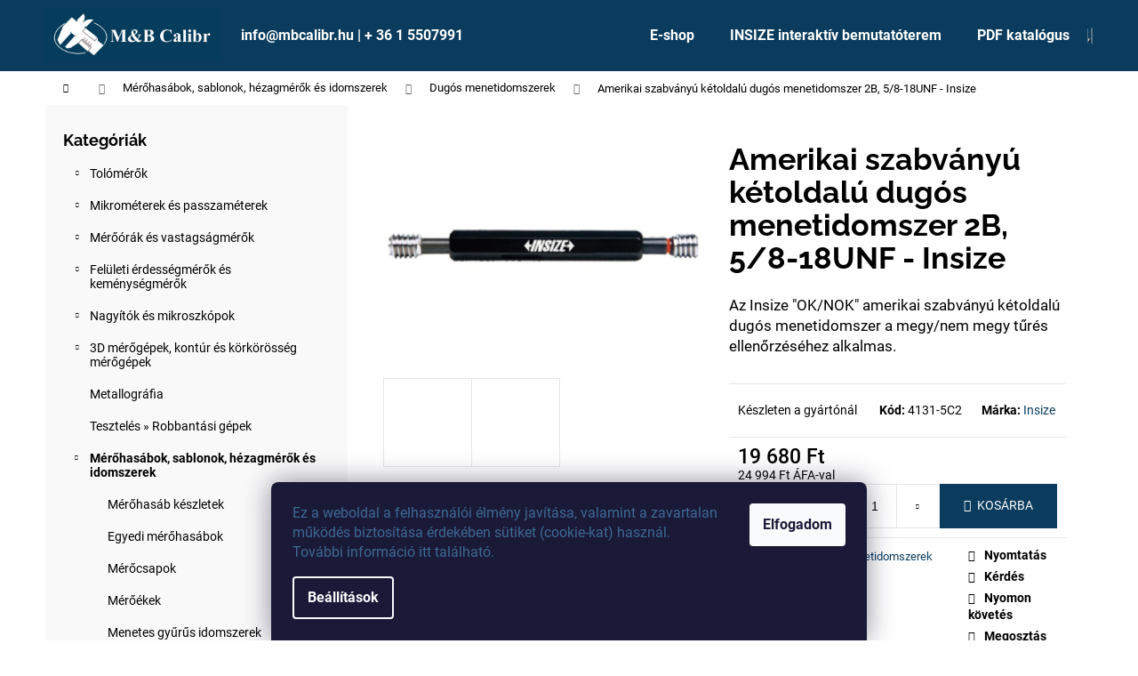

--- FILE ---
content_type: text/html; charset=utf-8
request_url: https://www.mbcalibr.hu/dugos-menetidomszerek/amerikai-szabvanyu-dugos-menetidomszer-5c2-insize/
body_size: 28466
content:
        <!doctype html><html lang="hu" dir="ltr" class="header-background-dark external-fonts-loaded"><head><meta charset="utf-8" /><meta name="viewport" content="width=device-width,initial-scale=1" /><title>Amerikai szabványú kétoldalú dugós menetidomszer 2B, 5/8-18UNF - Insize - MB Calibr</title><link rel="preconnect" href="https://cdn.myshoptet.com" /><link rel="dns-prefetch" href="https://cdn.myshoptet.com" /><link rel="preload" href="https://cdn.myshoptet.com/prj/dist/master/cms/libs/jquery/jquery-1.11.3.min.js" as="script" /><link href="https://cdn.myshoptet.com/prj/dist/master/cms/templates/frontend_templates/shared/css/font-face/roboto.css" rel="stylesheet"><link href="https://cdn.myshoptet.com/prj/dist/master/cms/templates/frontend_templates/shared/css/font-face/raleway.css" rel="stylesheet"><link href="https://cdn.myshoptet.com/prj/dist/master/shop/dist/font-shoptet-12.css.d637f40c301981789c16.css" rel="stylesheet"><script>
dataLayer = [];
dataLayer.push({'shoptet' : {
    "pageId": 857,
    "pageType": "productDetail",
    "currency": "HUF",
    "currencyInfo": {
        "decimalSeparator": ",",
        "exchangeRate": 1,
        "priceDecimalPlaces": 0,
        "symbol": "Ft",
        "symbolLeft": 0,
        "thousandSeparator": " "
    },
    "language": "hu",
    "projectId": 298936,
    "product": {
        "id": 10787,
        "guid": "fc7a4a41-a728-11e9-a065-0cc47a6c92bc",
        "hasVariants": false,
        "codes": [
            {
                "code": "4131-5C2"
            }
        ],
        "code": "4131-5C2",
        "name": "Amerikai szabv\u00e1ny\u00fa k\u00e9toldal\u00fa dug\u00f3s menetidomszer 2B, 5\/8-18UNF - Insize",
        "appendix": "",
        "weight": 0,
        "manufacturer": "Insize",
        "manufacturerGuid": "1EF5333048B661EC9AA5DA0BA3DED3EE",
        "currentCategory": "M\u00e9r\u0151has\u00e1bok, sablonok, h\u00e9zagm\u00e9r\u0151k \u00e9s idomszerek | Dug\u00f3s menetidomszerek",
        "currentCategoryGuid": "c6551c28-731d-11e9-ac23-ac1f6b0076ec",
        "defaultCategory": "M\u00e9r\u0151has\u00e1bok, sablonok, h\u00e9zagm\u00e9r\u0151k \u00e9s idomszerek | Dug\u00f3s menetidomszerek",
        "defaultCategoryGuid": "c6551c28-731d-11e9-ac23-ac1f6b0076ec",
        "currency": "HUF",
        "priceWithVat": 24994
    },
    "stocks": [
        {
            "id": "ext",
            "title": "K\u00e9szlet",
            "isDeliveryPoint": 0,
            "visibleOnEshop": 1
        }
    ],
    "cartInfo": {
        "id": null,
        "freeShipping": false,
        "freeShippingFrom": null,
        "leftToFreeGift": {
            "formattedPrice": "0 Ft",
            "priceLeft": 0
        },
        "freeGift": false,
        "leftToFreeShipping": {
            "priceLeft": null,
            "dependOnRegion": null,
            "formattedPrice": null
        },
        "discountCoupon": [],
        "getNoBillingShippingPrice": {
            "withoutVat": 0,
            "vat": 0,
            "withVat": 0
        },
        "cartItems": [],
        "taxMode": "OSS"
    },
    "cart": [],
    "customer": {
        "priceRatio": 1,
        "priceListId": 1,
        "groupId": null,
        "registered": false,
        "mainAccount": false
    }
}});
dataLayer.push({'cookie_consent' : {
    "marketing": "denied",
    "analytics": "denied"
}});
document.addEventListener('DOMContentLoaded', function() {
    shoptet.consent.onAccept(function(agreements) {
        if (agreements.length == 0) {
            return;
        }
        dataLayer.push({
            'cookie_consent' : {
                'marketing' : (agreements.includes(shoptet.config.cookiesConsentOptPersonalisation)
                    ? 'granted' : 'denied'),
                'analytics': (agreements.includes(shoptet.config.cookiesConsentOptAnalytics)
                    ? 'granted' : 'denied')
            },
            'event': 'cookie_consent'
        });
    });
});
</script>
<meta property="og:type" content="website"><meta property="og:site_name" content="mbcalibr.hu"><meta property="og:url" content="https://www.mbcalibr.hu/dugos-menetidomszerek/amerikai-szabvanyu-dugos-menetidomszer-5c2-insize/"><meta property="og:title" content="Amerikai szabványú kétoldalú dugós menetidomszer 2B, 5/8-18UNF - Insize - MB Calibr"><meta name="author" content="MB Calibr"><meta name="web_author" content="Shoptet.cz"><meta name="dcterms.rightsHolder" content="www.mbcalibr.hu"><meta name="robots" content="index,follow"><meta property="og:image" content="https://cdn.myshoptet.com/usr/www.mbcalibr.hu/user/shop/big/10787_insize-4131-102-amerikai-szabvanyu-dugos-menetidomszer.jpg?618ba8b2"><meta property="og:description" content='Az Insize "OK/NOK" amerikai szabványú kétoldalú dugós menetidomszer a megy/nem megy tűrés ellenőrzéséhez alkalmas.'><meta name="description" content='Az Insize "OK/NOK" amerikai szabványú kétoldalú dugós menetidomszer a megy/nem megy tűrés ellenőrzéséhez alkalmas.'><meta property="product:price:amount" content="24994"><meta property="product:price:currency" content="HUF"><style>:root {--color-primary: #0B3C5D;--color-primary-h: 204;--color-primary-s: 79%;--color-primary-l: 20%;--color-primary-hover: #0F507B;--color-primary-hover-h: 204;--color-primary-hover-s: 78%;--color-primary-hover-l: 27%;--color-secondary: #0B3C5D;--color-secondary-h: 204;--color-secondary-s: 79%;--color-secondary-l: 20%;--color-secondary-hover: #2C7AA9;--color-secondary-hover-h: 203;--color-secondary-hover-s: 59%;--color-secondary-hover-l: 42%;--color-tertiary: #F9EFC8;--color-tertiary-h: 48;--color-tertiary-s: 80%;--color-tertiary-l: 88%;--color-tertiary-hover: #F9EFC8;--color-tertiary-hover-h: 48;--color-tertiary-hover-s: 80%;--color-tertiary-hover-l: 88%;--color-header-background: #0B3C5D;--template-font: "Roboto";--template-headings-font: "Raleway";--header-background-url: none;--cookies-notice-background: #1A1937;--cookies-notice-color: #F8FAFB;--cookies-notice-button-hover: #f5f5f5;--cookies-notice-link-hover: #27263f;--templates-update-management-preview-mode-content: "A sablonok frissítéseinek előnézete aktív az Ön böngészője számára."}</style>
    
    <link href="https://cdn.myshoptet.com/prj/dist/master/shop/dist/main-12.less.cbeb3006c3de8c1b385d.css" rel="stylesheet" />
        
    <script>var shoptet = shoptet || {};</script>
    <script src="https://cdn.myshoptet.com/prj/dist/master/shop/dist/main-3g-header.js.05f199e7fd2450312de2.js"></script>
<!-- User include --><!-- api 1556(1155) html code header -->
<script>
    var shoptetakCopyDisableSettings={"rightClick":true,"textCopy":true,"imgCopy":true,"adminDisable":true,"productsTitlesDisable":true,"categoryDisable":true,"pagesDisable":true,"urlAddressOne":"https:\/\/www.mbcalibr.hu\/kapcsolat\/","urlAddressTwo":"","urlAddressThree":"","urlAddressFour":"","urlAddressFive":""};

    const rootCopy = document.documentElement;
</script>

<!-- service 1556(1155) html code header -->
<link rel="stylesheet" href="https://cdn.myshoptet.com/usr/shoptet.tomashlad.eu/user/documents/extras/copy-disable/screen.css?v=7">
<!-- project html code header -->
<link href="/user/documents/build/styles.min.css?v=1-6-2" rel="stylesheet" />

<link rel="stylesheet" href="/user/documents/owlcarousel/owl.carousel.min.css">
<link rel="stylesheet" href="/user/documents/owlcarousel/owl.theme.default.min.css">

<a href="javascript:" id="back-to-top"><i class="icon-chevron-up"></i></a>
<style type="text/css">
.flag.flag-discount {
background-color: #134b6b;
}
</style>

<!-- /User include --><link rel="shortcut icon" href="/favicon.ico" type="image/x-icon" /><link rel="canonical" href="https://www.mbcalibr.hu/dugos-menetidomszerek/amerikai-szabvanyu-dugos-menetidomszer-5c2-insize/" /><style>/* custom background */@media (min-width: 992px) {body {background-position: top center;background-repeat: no-repeat;background-attachment: fixed;}}</style>    <!-- Global site tag (gtag.js) - Google Analytics -->
    <script async src="https://www.googletagmanager.com/gtag/js?id=G-FMHBWLK2EF"></script>
    <script>
        
        window.dataLayer = window.dataLayer || [];
        function gtag(){dataLayer.push(arguments);}
        

                    console.debug('default consent data');

            gtag('consent', 'default', {"ad_storage":"denied","analytics_storage":"denied","ad_user_data":"denied","ad_personalization":"denied","wait_for_update":500});
            dataLayer.push({
                'event': 'default_consent'
            });
        
        gtag('js', new Date());

        
                gtag('config', 'G-FMHBWLK2EF', {"groups":"GA4","send_page_view":false,"content_group":"productDetail","currency":"HUF","page_language":"hu"});
        
                gtag('config', 'AW-784078608', {"allow_enhanced_conversions":true});
        
        
        
        
        
                    gtag('event', 'page_view', {"send_to":"GA4","page_language":"hu","content_group":"productDetail","currency":"HUF"});
        
                gtag('set', 'currency', 'HUF');

        gtag('event', 'view_item', {
            "send_to": "UA",
            "items": [
                {
                    "id": "4131-5C2",
                    "name": "Amerikai szabv\u00e1ny\u00fa k\u00e9toldal\u00fa dug\u00f3s menetidomszer 2B, 5\/8-18UNF - Insize",
                    "category": "M\u00e9r\u0151has\u00e1bok, sablonok, h\u00e9zagm\u00e9r\u0151k \u00e9s idomszerek \/ Dug\u00f3s menetidomszerek",
                                        "brand": "Insize",
                                                            "price": 19680
                }
            ]
        });
        
        
        
        
        
                    gtag('event', 'view_item', {"send_to":"GA4","page_language":"hu","content_group":"productDetail","value":19680,"currency":"HUF","items":[{"item_id":"4131-5C2","item_name":"Amerikai szabv\u00e1ny\u00fa k\u00e9toldal\u00fa dug\u00f3s menetidomszer 2B, 5\/8-18UNF - Insize","item_brand":"Insize","item_category":"M\u00e9r\u0151has\u00e1bok, sablonok, h\u00e9zagm\u00e9r\u0151k \u00e9s idomszerek","item_category2":"Dug\u00f3s menetidomszerek","price":19680,"quantity":1,"index":0}]});
        
        
        
        
        
        
        
        document.addEventListener('DOMContentLoaded', function() {
            if (typeof shoptet.tracking !== 'undefined') {
                for (var id in shoptet.tracking.bannersList) {
                    gtag('event', 'view_promotion', {
                        "send_to": "UA",
                        "promotions": [
                            {
                                "id": shoptet.tracking.bannersList[id].id,
                                "name": shoptet.tracking.bannersList[id].name,
                                "position": shoptet.tracking.bannersList[id].position
                            }
                        ]
                    });
                }
            }

            shoptet.consent.onAccept(function(agreements) {
                if (agreements.length !== 0) {
                    console.debug('gtag consent accept');
                    var gtagConsentPayload =  {
                        'ad_storage': agreements.includes(shoptet.config.cookiesConsentOptPersonalisation)
                            ? 'granted' : 'denied',
                        'analytics_storage': agreements.includes(shoptet.config.cookiesConsentOptAnalytics)
                            ? 'granted' : 'denied',
                                                                                                'ad_user_data': agreements.includes(shoptet.config.cookiesConsentOptPersonalisation)
                            ? 'granted' : 'denied',
                        'ad_personalization': agreements.includes(shoptet.config.cookiesConsentOptPersonalisation)
                            ? 'granted' : 'denied',
                        };
                    console.debug('update consent data', gtagConsentPayload);
                    gtag('consent', 'update', gtagConsentPayload);
                    dataLayer.push(
                        { 'event': 'update_consent' }
                    );
                }
            });
        });
    </script>
</head><body class="desktop id-857 in-dugos-menetidomszerek template-12 type-product type-detail multiple-columns-body columns-1 ums_forms_redesign--off ums_a11y_category_page--on ums_discussion_rating_forms--off ums_flags_display_unification--on ums_a11y_login--on mobile-header-version-0"><noscript>
    <style>
        #header {
            padding-top: 0;
            position: relative !important;
            top: 0;
        }
        .header-navigation {
            position: relative !important;
        }
        .overall-wrapper {
            margin: 0 !important;
        }
        body:not(.ready) {
            visibility: visible !important;
        }
    </style>
    <div class="no-javascript">
        <div class="no-javascript__title">Meg kell változtatnia egy beállítást a böngészőben</div>
        <div class="no-javascript__text">Lásd: <a href="https://www.google.com/support/bin/answer.py?answer=23852">A JavaScript engedélyezése a böngészőben</a>.</div>
        <div class="no-javascript__text">Ha hirdetésblokkoló szoftvert használ, akkor lehet, hogy ezen az oldalon engedélyeznie kell a JavaScriptet.</div>
        <div class="no-javascript__text">Köszönjük szépen.</div>
    </div>
</noscript>

        <div id="fb-root"></div>
        <script>
            window.fbAsyncInit = function() {
                FB.init({
//                    appId            : 'your-app-id',
                    autoLogAppEvents : true,
                    xfbml            : true,
                    version          : 'v19.0'
                });
            };
        </script>
        <script async defer crossorigin="anonymous" src="https://connect.facebook.net/hu_HU/sdk.js"></script>    <div class="siteCookies siteCookies--bottom siteCookies--dark js-siteCookies" role="dialog" data-testid="cookiesPopup" data-nosnippet>
        <div class="siteCookies__form">
            <div class="siteCookies__content">
                <div class="siteCookies__text">
                    <span style="color: #3e6994;"><span style="font-weight: 400;" data-contrast="none">Ez</span><span style="font-weight: 400;" data-contrast="none"> a </span><span style="font-weight: 400;" data-contrast="none">weboldal</span><span style="font-weight: 400;" data-contrast="none"> a </span><span style="font-weight: 400;" data-contrast="none">felhasználói</span> <span style="font-weight: 400;" data-contrast="none">élmény</span> <span style="font-weight: 400;" data-contrast="none">javítása</span><span style="font-weight: 400;" data-contrast="none">, </span><span style="font-weight: 400;" data-contrast="none">valamint</span><span style="font-weight: 400;" data-contrast="none"> a </span><span style="font-weight: 400;" data-contrast="none">zavartalan</span> <span style="font-weight: 400;" data-contrast="none">működés</span> <span style="font-weight: 400;" data-contrast="none">biztosítása</span> <span style="font-weight: 400;" data-contrast="none">érdekében</span> <span style="font-weight: 400;" data-contrast="none">sütiket</span><span style="font-weight: 400;" data-contrast="none"> (</span><span style="font-weight: 400;" data-contrast="none">cookie</span><span style="font-weight: 400;" data-contrast="none">-kat) </span><span style="font-weight: 400;" data-contrast="none">használ</span><span style="font-weight: 400;" data-contrast="none">. </span><span style="font-weight: 400;" data-contrast="none">További</span> <span style="font-weight: 400;" data-contrast="none">információ</span> <span style="font-weight: 400;" data-contrast="none">itt</span> <span style="font-weight: 400;" data-contrast="none">található</span><span style="font-weight: 400;" data-contrast="none">.</span> </span>
                </div>
                <p class="siteCookies__links">
                    <button class="siteCookies__link js-cookies-settings" aria-label="A sütik beállítása" data-testid="cookiesSettings">Beállítások</button>
                </p>
            </div>
            <div class="siteCookies__buttonWrap">
                                <button class="siteCookies__button js-cookiesConsentSubmit" value="all" aria-label="Sütik elfogadása" data-testid="buttonCookiesAccept">Elfogadom</button>
            </div>
        </div>
        <script>
            document.addEventListener("DOMContentLoaded", () => {
                const siteCookies = document.querySelector('.js-siteCookies');
                document.addEventListener("scroll", shoptet.common.throttle(() => {
                    const st = document.documentElement.scrollTop;
                    if (st > 1) {
                        siteCookies.classList.add('siteCookies--scrolled');
                    } else {
                        siteCookies.classList.remove('siteCookies--scrolled');
                    }
                }, 100));
            });
        </script>
    </div>
<a href="#content" class="skip-link sr-only">Ugrás a fő tartalomhoz</a><div class="overall-wrapper">
    <div class="user-action">
                        <dialog id="login" class="dialog dialog--modal dialog--fullscreen js-dialog--modal" aria-labelledby="loginHeading">
        <div class="dialog__close dialog__close--arrow">
                        <button type="button" class="btn toggle-window-arr" data-dialog-close data-testid="backToShop">Vissza <span>a boltba</span></button>
            </div>
        <div class="dialog__wrapper">
            <div class="dialog__content dialog__content--form">
                <div class="dialog__header">
                    <h2 id="loginHeading" class="dialog__heading dialog__heading--login">Bejelentkezés az Ön fiókjába</h2>
                </div>
                <div id="customerLogin" class="dialog__body">
                    <form action="/action/Customer/Login/" method="post" id="formLoginIncluded" class="csrf-enabled formLogin" data-testid="formLogin"><input type="hidden" name="referer" value="" /><div class="form-group"><div class="input-wrapper email js-validated-element-wrapper no-label"><input type="email" name="email" class="form-control" autofocus placeholder="E-mail cím (pl. edit@freemail.hu)" data-testid="inputEmail" autocomplete="email" required /></div></div><div class="form-group"><div class="input-wrapper password js-validated-element-wrapper no-label"><input type="password" name="password" class="form-control" placeholder="Jelszó" data-testid="inputPassword" autocomplete="current-password" required /><span class="no-display">Ezt a mezőt nem lehet kitöltetni</span><input type="text" name="surname" value="" class="no-display" /></div></div><div class="form-group"><div class="login-wrapper"><button type="submit" class="btn btn-secondary btn-text btn-login" data-testid="buttonSubmit">Bejelentkezés</button><div class="password-helper"><a href="/regisztracio/" data-testid="signup" rel="nofollow">Új regisztráció</a><a href="/ugyfel/elfelejtett-jelszo/" rel="nofollow">Elfelejtett jelszó</a></div></div></div></form>
                </div>
            </div>
        </div>
    </dialog>
            </div>
<header id="header"><div class="container navigation-wrapper"><div class="site-name"><a href="/" data-testid="linkWebsiteLogo"><img src="https://cdn.myshoptet.com/usr/www.mbcalibr.hu/user/logos/c__g_log__ja_mb_calibr-4.jpg" alt="MB Calibr" fetchpriority="low" /></a></div><nav id="navigation" aria-label="Főmenü" data-collapsible="true"><div class="navigation-in menu"><ul class="menu-level-1" role="menubar" data-testid="headerMenuItems"><li class="menu-item-external-104" role="none"><a href="https://www.mbcalibr.hu/" data-testid="headerMenuItem" role="menuitem" aria-expanded="false"><b>info@mbcalibr.hu | + 36 1 5507991</b></a></li>
<li class="menu-item-external-154" role="none"><a href="https://www.mbcalibr.hu/akcio/" data-testid="headerMenuItem" role="menuitem" aria-expanded="false"><b>E-shop</b></a></li>
<li class="menu-item-1293" role="none"><a href="/insize-interaktiv-bemutatoterem/" data-testid="headerMenuItem" role="menuitem" aria-expanded="false"><b>INSIZE interaktív bemutatóterem</b></a></li>
<li class="menu-item-1288" role="none"><a href="/pdf-katalogus/" data-testid="headerMenuItem" role="menuitem" aria-expanded="false"><b>PDF katalógus</b></a></li>
<li class="appended-category menu-item-673 ext" role="none"><a href="/tolomerok/"><b>Tolómérők</b><span class="submenu-arrow" role="menuitem"></span></a><ul class="menu-level-2 menu-level-2-appended" role="menu"><li class="menu-item-675" role="none"><a href="/digitalis-tolomerok/" data-testid="headerMenuItem" role="menuitem"><span>Digitális tolómérők</span></a></li><li class="menu-item-676" role="none"><a href="/noniuszos-tolomerok/" data-testid="headerMenuItem" role="menuitem"><span>Nóniuszos tolómérők</span></a></li><li class="menu-item-983" role="none"><a href="/merooras-tolomerok/" data-testid="headerMenuItem" role="menuitem"><span>Mérőórás tolómérők</span></a></li><li class="menu-item-962" role="none"><a href="/specialis-tolomerok/" data-testid="headerMenuItem" role="menuitem"><span>Speciális tolómérők</span></a></li><li class="menu-item-1220" role="none"><a href="/digitalis-melysegmerok/" data-testid="headerMenuItem" role="menuitem"><span>Digitális mélységmérők</span></a></li><li class="menu-item-722" role="none"><a href="/melysegmerok/" data-testid="headerMenuItem" role="menuitem"><span>Mélységmérők</span></a></li><li class="menu-item-1172" role="none"><a href="/linearis-magassagmerok/" data-testid="headerMenuItem" role="menuitem"><span>Lineáris magasságmérők</span></a></li><li class="menu-item-728" role="none"><a href="/digitalis-magassagmerok/" data-testid="headerMenuItem" role="menuitem"><span>Digitális magasságmérők</span></a></li><li class="menu-item-731" role="none"><a href="/noniuszos-magassagmerok/" data-testid="headerMenuItem" role="menuitem"><span>Nóniuszos magasságmérők</span></a></li><li class="menu-item-737" role="none"><a href="/tartozekok-tolomerokhoz/" data-testid="headerMenuItem" role="menuitem"><span>Tartozékok tolómérőkhöz</span></a></li><li class="menu-item-1085" role="none"><a href="/utmerolecek/" data-testid="headerMenuItem" role="menuitem"><span>Útmérőlécek</span></a></li><li class="menu-item-1088" role="none"><a href="/digitalis-skalak/" data-testid="headerMenuItem" role="menuitem"><span>Digitális skálák</span></a></li></ul></li><li class="appended-category menu-item-695 ext" role="none"><a href="/mikrometerek-es-passzameterek/"><b>Mikrométerek és passzaméterek</b><span class="submenu-arrow" role="menuitem"></span></a><ul class="menu-level-2 menu-level-2-appended" role="menu"><li class="menu-item-710" role="none"><a href="/digitalis-mikrometerek/" data-testid="headerMenuItem" role="menuitem"><span>Digitális mikrométerek</span></a></li><li class="menu-item-773" role="none"><a href="/analog-mikrometerek/" data-testid="headerMenuItem" role="menuitem"><span>Analóg mikrométerek</span></a></li><li class="menu-item-1190" role="none"><a href="/horonymero-mikrometerek/" data-testid="headerMenuItem" role="menuitem"><span>Horonymérő mikrométerek</span></a></li><li class="menu-item-818" role="none"><a href="/tarcsas-mikrometerek/" data-testid="headerMenuItem" role="menuitem"><span>Tárcsás mikrométerek</span></a></li><li class="menu-item-815" role="none"><a href="/hegyesvegu-mikrometerek/" data-testid="headerMenuItem" role="menuitem"><span>Hegyesvégű mikrométerek</span></a></li><li class="menu-item-821" role="none"><a href="/menetmikrometerek/" data-testid="headerMenuItem" role="menuitem"><span>Menetmikrométerek</span></a></li><li class="menu-item-812" role="none"><a href="/specialis-mikrometerek/" data-testid="headerMenuItem" role="menuitem"><span>Speciális mikrométerek</span></a></li><li class="menu-item-1214" role="none"><a href="/digitalis-furatmero-mikrometerek/" data-testid="headerMenuItem" role="menuitem"><span>Digitális furatmérő mikrométerek</span></a></li><li class="menu-item-1187" role="none"><a href="/analog-furatmero-mikrometerek/" data-testid="headerMenuItem" role="menuitem"><span>Analóg furatmérő mikrométerek</span></a></li><li class="menu-item-827" role="none"><a href="/passzameterek/" data-testid="headerMenuItem" role="menuitem"><span>Passzaméterek</span></a></li><li class="menu-item-830" role="none"><a href="/melysegmero-mikrometerek/" data-testid="headerMenuItem" role="menuitem"><span>Mélységmérő mikrométerek</span></a></li><li class="menu-item-1202" role="none"><a href="/belso-ketpontos-mikrometerek/" data-testid="headerMenuItem" role="menuitem"><span>Belső kétpontos mikrométerek</span></a></li><li class="menu-item-1184" role="none"><a href="/belso-csomero-mikrometerek/" data-testid="headerMenuItem" role="menuitem"><span>Belső csőmérő mikrométerek</span></a></li><li class="menu-item-1199" role="none"><a href="/beepitheto-mikrometer-fejek/" data-testid="headerMenuItem" role="menuitem"><span>Beépíthető mikrométer fejek</span></a></li><li class="menu-item-989" role="none"><a href="/mikrometer-tartozekok/" data-testid="headerMenuItem" role="menuitem"><span>Mikrométer tartozékok</span></a></li></ul></li><li class="appended-category menu-item-698 ext" role="none"><a href="/meroorak-es-vastagsagmerok/"><b>Mérőórák és vastagságmérők</b><span class="submenu-arrow" role="menuitem"></span></a><ul class="menu-level-2 menu-level-2-appended" role="menu"><li class="menu-item-803" role="none"><a href="/digitalis-meroorak/" data-testid="headerMenuItem" role="menuitem"><span>Digitális mérőórák</span></a></li><li class="menu-item-806" role="none"><a href="/analog-meroorak/" data-testid="headerMenuItem" role="menuitem"><span>Analóg mérőórák</span></a></li><li class="menu-item-1241" role="none"><a href="/analog-szogtapintos-meroorak/" data-testid="headerMenuItem" role="menuitem"><span>Analóg szögtapintós mérőórák</span></a></li><li class="menu-item-794" role="none"><a href="/digitalis-belso-tapintokaros-meroorak/" data-testid="headerMenuItem" role="menuitem"><span>Digitális belső tapintókaros mérőórák</span></a></li><li class="menu-item-797" role="none"><a href="/belso-tapintokaros-analog-meroorak/" data-testid="headerMenuItem" role="menuitem"><span>Belső tapintókaros analóg mérőórák</span></a></li><li class="menu-item-800" role="none"><a href="/digitalis-kulso-tapintokaros-meroorak/" data-testid="headerMenuItem" role="menuitem"><span>Digitális külső tapintókaros mérőórák</span></a></li><li class="menu-item-791" role="none"><a href="/kulso-tapintokaros-analog-meroorak/" data-testid="headerMenuItem" role="menuitem"><span>Külső tapintókaros analóg mérőórák</span></a></li><li class="menu-item-785" role="none"><a href="/digitalis-vastagsagmerok/" data-testid="headerMenuItem" role="menuitem"><span>Digitális vastagságmérők</span></a></li><li class="menu-item-788" role="none"><a href="/analog-vastagsagmerok/" data-testid="headerMenuItem" role="menuitem"><span>Analóg vastagságmérők</span></a></li><li class="menu-item-1193" role="none"><a href="/merooras-furatmerok/" data-testid="headerMenuItem" role="menuitem"><span>Mérőórás furatmérők</span></a></li><li class="menu-item-1145" role="none"><a href="/merooras-melysegmerok/" data-testid="headerMenuItem" role="menuitem"><span>Mérőórás mélységmérők</span></a></li><li class="menu-item-779" role="none"><a href="/3d-tapintos-meroorak/" data-testid="headerMenuItem" role="menuitem"><span>3D tapintós mérőórák</span></a></li><li class="menu-item-998" role="none"><a href="/meroora-tartozekok/" data-testid="headerMenuItem" role="menuitem"><span>Mérőóra tartozékok</span></a></li></ul></li><li class="appended-category menu-item-755 ext" role="none"><a href="/feluleti-erdessegmerok-es-kemenysegmerok/"><b>Felületi érdességmérők és keménységmérők</b><span class="submenu-arrow" role="menuitem"></span></a><ul class="menu-level-2 menu-level-2-appended" role="menu"><li class="menu-item-929" role="none"><a href="/feluleti-erdessegmerok/" data-testid="headerMenuItem" role="menuitem"><span>Felületi érdességmérők</span></a></li><li class="menu-item-1103" role="none"><a href="/feluleti-profil-merok/" data-testid="headerMenuItem" role="menuitem"><span>Felületi profil mérők</span></a></li><li class="menu-item-932" role="none"><a href="/kemenysegmerok/" data-testid="headerMenuItem" role="menuitem"><span>Keménységmérők</span></a></li><li class="menu-item-1208" role="none"><a href="/hordozhato-kemenysegmerok/" data-testid="headerMenuItem" role="menuitem"><span>Hordozható keménységmérők</span></a></li><li class="menu-item-1100" role="none"><a href="/retegvastagsag-merok/" data-testid="headerMenuItem" role="menuitem"><span>Rétegvastagság mérők</span></a></li><li class="menu-item-1272" role="none"><a href="/kiegeszitok-kemenysegmerokhoz/" data-testid="headerMenuItem" role="menuitem"><span>Kiegészítők keménységmérőkhöz</span></a></li></ul></li><li class="appended-category menu-item-758 ext" role="none"><a href="/nagyitok-es-mikroszkopok/"><b>Nagyítók és mikroszkópok</b><span class="submenu-arrow" role="menuitem"></span></a><ul class="menu-level-2 menu-level-2-appended" role="menu"><li class="menu-item-1067" role="none"><a href="/optikai-merogepek/" data-testid="headerMenuItem" role="menuitem"><span>Optikai mérőgépek</span></a></li><li class="menu-item-1302" role="none"><a href="/szerszam-gyartashoz-meroberendezesek/" data-testid="headerMenuItem" role="menuitem"><span>Szerszám gyártáshoz mérőberendezések</span></a></li><li class="menu-item-1064" role="none"><a href="/profilprojektorok/" data-testid="headerMenuItem" role="menuitem"><span>Profilprojektorok</span></a></li><li class="menu-item-935" role="none"><a href="/mikroszkopok/" data-testid="headerMenuItem" role="menuitem"><span>Mikroszkópok</span></a></li><li class="menu-item-1070" role="none"><a href="/videoendoszkopok/" data-testid="headerMenuItem" role="menuitem"><span>Videoendoszkópok</span></a></li><li class="menu-item-938" role="none"><a href="/nagyitok/" data-testid="headerMenuItem" role="menuitem"><span>Nagyítók</span></a></li></ul></li><li class="appended-category menu-item-1160 ext" role="none"><a href="/3d-merogepek--kontur-es-korkorosseg-merogepek/"><b>3D mérőgépek, kontúr és körkörösség mérőgépek</b><span class="submenu-arrow" role="menuitem"></span></a><ul class="menu-level-2 menu-level-2-appended" role="menu"><li class="menu-item-1163" role="none"><a href="/3d-merogepek/" data-testid="headerMenuItem" role="menuitem"><span>3D mérőgépek</span></a></li><li class="menu-item-1244" role="none"><a href="/kontur-merogepek/" data-testid="headerMenuItem" role="menuitem"><span>Kontúr mérőgépek</span></a></li></ul></li><li class="appended-category menu-item-1306" role="none"><a href="/metallografia/"><b>Metallográfia</b></a></li><li class="appended-category menu-item-1312" role="none"><a href="/teszteles--robbantasi-gepek/"><b>Tesztelés » Robbantási gépek</b></a></li><li class="appended-category menu-item-701 ext" role="none"><a href="/merohasabok--sablonok--hezagmerok-es-idomszerek/"><b>Mérőhasábok, sablonok, hézagmérők és idomszerek</b><span class="submenu-arrow" role="menuitem"></span></a><ul class="menu-level-2 menu-level-2-appended" role="menu"><li class="menu-item-1157" role="none"><a href="/merohasab-keszletek/" data-testid="headerMenuItem" role="menuitem"><span>Mérőhasáb készletek</span></a></li><li class="menu-item-1235" role="none"><a href="/egyedi-merohasabok/" data-testid="headerMenuItem" role="menuitem"><span>Egyedi mérőhasábok</span></a></li><li class="menu-item-845" role="none"><a href="/merocsapok/" data-testid="headerMenuItem" role="menuitem"><span>Mérőcsapok</span></a></li><li class="menu-item-968" role="none"><a href="/meroekek/" data-testid="headerMenuItem" role="menuitem"><span>Mérőékek</span></a></li><li class="menu-item-863" role="none"><a href="/menetes-gyurus-idomszerek/" data-testid="headerMenuItem" role="menuitem"><span>Menetes gyűrűs idomszerek</span></a></li><li class="menu-item-1016" role="none"><a href="/beallito-gyuruk/" data-testid="headerMenuItem" role="menuitem"><span>Beállító gyűrűk</span></a></li><li class="menu-item-857" role="none"><a href="/dugos-menetidomszerek/" data-testid="headerMenuItem" role="menuitem"><span>Dugós menetidomszerek</span></a></li><li class="menu-item-860" role="none"><a href="/dugos-idomszerek/" data-testid="headerMenuItem" role="menuitem"><span>Dugós idomszerek</span></a></li><li class="menu-item-1001" role="none"><a href="/meroszalagok/" data-testid="headerMenuItem" role="menuitem"><span>Mérőszalagok</span></a></li><li class="menu-item-848" role="none"><a href="/hezagolo-szalagok-es-foliak/" data-testid="headerMenuItem" role="menuitem"><span>Hézagoló szalagok és fóliák</span></a></li><li class="menu-item-851" role="none"><a href="/hezagmerok/" data-testid="headerMenuItem" role="menuitem"><span>Hézagmérők</span></a></li><li class="menu-item-854" role="none"><a href="/radiuszsablonok--menetsablonok-es-mas-sablonok/" data-testid="headerMenuItem" role="menuitem"><span>Rádiuszsablonok, menetsablonok és más sablonok</span></a></li><li class="menu-item-1250" role="none"><a href="/merogolyok/" data-testid="headerMenuItem" role="menuitem"><span>Mérőgolyók</span></a></li></ul></li><li class="appended-category menu-item-704 ext" role="none"><a href="/szint-es-szogmerok/"><b>Szint és szögmérők</b><span class="submenu-arrow" role="menuitem"></span></a><ul class="menu-level-2 menu-level-2-appended" role="menu"><li class="menu-item-1034" role="none"><a href="/vonalzok/" data-testid="headerMenuItem" role="menuitem"><span>Vonalzók</span></a></li><li class="menu-item-884" role="none"><a href="/elvonalzo/" data-testid="headerMenuItem" role="menuitem"><span>Élvonalzó</span></a></li><li class="menu-item-887" role="none"><a href="/szinuszvonalzok/" data-testid="headerMenuItem" role="menuitem"><span>Szinuszvonalzók</span></a></li><li class="menu-item-1247" role="none"><a href="/lapos-derekszogek/" data-testid="headerMenuItem" role="menuitem"><span>Lapos derékszögek</span></a></li><li class="menu-item-1127" role="none"><a href="/eles-derekszogek/" data-testid="headerMenuItem" role="menuitem"><span>Éles derékszögek</span></a></li><li class="menu-item-1121" role="none"><a href="/talpas-derekszogek/" data-testid="headerMenuItem" role="menuitem"><span>Talpas derékszögek</span></a></li><li class="menu-item-1133" role="none"><a href="/kozpontkeresok-es-mas-szog-ellenorzok/" data-testid="headerMenuItem" role="menuitem"><span>Központkeresők és más szög ellenőrzők</span></a></li><li class="menu-item-1076" role="none"><a href="/parhuzam-idomok-es-szog-merohasabok/" data-testid="headerMenuItem" role="menuitem"><span>Párhuzam idomok és szög mérőhasábok</span></a></li><li class="menu-item-893" role="none"><a href="/granit-parhuzamvonalzok-es-derekszogek/" data-testid="headerMenuItem" role="menuitem"><span>Gránit párhuzamvonalzók és derékszögek</span></a></li><li class="menu-item-896" role="none"><a href="/granit-merolapok/" data-testid="headerMenuItem" role="menuitem"><span>Gránit mérőlapok</span></a></li><li class="menu-item-902" role="none"><a href="/merolap-tarto-asztal/" data-testid="headerMenuItem" role="menuitem"><span>Mérőlap tartó asztal</span></a></li><li class="menu-item-881" role="none"><a href="/szogmerok/" data-testid="headerMenuItem" role="menuitem"><span>Szögmérők</span></a></li><li class="menu-item-923" role="none"><a href="/prizmak/" data-testid="headerMenuItem" role="menuitem"><span>Prizmák</span></a></li><li class="menu-item-1079" role="none"><a href="/satuk-es-allithato-szogu-v-blokkok/" data-testid="headerMenuItem" role="menuitem"><span>Satuk és állítható szögű v-blokkok</span></a></li><li class="menu-item-911" role="none"><a href="/komuves-vizmertekek/" data-testid="headerMenuItem" role="menuitem"><span>Kőműves vízmértékek</span></a></li><li class="menu-item-914" role="none"><a href="/digitalis-vizmertekek/" data-testid="headerMenuItem" role="menuitem"><span>Digitális vízmértékek</span></a></li><li class="menu-item-908" role="none"><a href="/kerek-vizmertekek/" data-testid="headerMenuItem" role="menuitem"><span>Kerek vízmértékek</span></a></li><li class="menu-item-917" role="none"><a href="/precizios-vizmertekek-prizmas-talppal/" data-testid="headerMenuItem" role="menuitem"><span>Precíziós vízmértékek prizmás talppal</span></a></li><li class="menu-item-899" role="none"><a href="/ontottvas-merolapok/" data-testid="headerMenuItem" role="menuitem"><span>Öntöttvas mérőlapok</span></a></li><li class="menu-item-920" role="none"><a href="/keretes-vizmertekek/" data-testid="headerMenuItem" role="menuitem"><span>Keretes vízmértékek</span></a></li></ul></li><li class="appended-category menu-item-764 ext" role="none"><a href="/korzok-karcolo-ceruzak-es-meroeszkoz-allvanyok/"><b>Körzők, karcoló ceruzák és mérőeszköz állványok</b><span class="submenu-arrow" role="menuitem"></span></a><ul class="menu-level-2 menu-level-2-appended" role="menu"><li class="menu-item-941" role="none"><a href="/korzok/" data-testid="headerMenuItem" role="menuitem"><span>Körzők</span></a></li><li class="menu-item-944" role="none"><a href="/karcolo-meroeszkozok/" data-testid="headerMenuItem" role="menuitem"><span>Karcoló mérőeszközök</span></a></li><li class="menu-item-761" role="none"><a href="/meroeszkoz-allvanyok/" data-testid="headerMenuItem" role="menuitem"><span>Mérőeszköz állványok</span></a></li></ul></li><li class="appended-category menu-item-1151 ext" role="none"><a href="/nyomatek-szerszamok-es-kiegeszitok/"><b>Nyomaték szerszámok és kiegészítők</b><span class="submenu-arrow" role="menuitem"></span></a><ul class="menu-level-2 menu-level-2-appended" role="menu"><li class="menu-item-1238" role="none"><a href="/mechanikus-nyomatekkulcsok-2/" data-testid="headerMenuItem" role="menuitem"><span>Mechanikus nyomatékkulcsok</span></a></li><li class="menu-item-1205" role="none"><a href="/digitalis-nyomatekkulcsok-2/" data-testid="headerMenuItem" role="menuitem"><span>Digitális nyomatékkulcsok</span></a></li><li class="menu-item-1226" role="none"><a href="/nyomatek-csavarhuzo-2/" data-testid="headerMenuItem" role="menuitem"><span>Nyomaték csavarhúzó</span></a></li><li class="menu-item-1229" role="none"><a href="/nyomatek-tesztelok-es-szorzok/" data-testid="headerMenuItem" role="menuitem"><span>Nyomaték tesztelők és szorzók</span></a></li><li class="menu-item-1154" role="none"><a href="/nyomatek-kiegeszitok-2/" data-testid="headerMenuItem" role="menuitem"><span>Nyomaték kiegészítők</span></a></li></ul></li><li class="appended-category menu-item-1175 ext" role="none"><a href="/eromerok-es-merlegek/"><b>Erőmérők és mérlegek</b><span class="submenu-arrow" role="menuitem"></span></a><ul class="menu-level-2 menu-level-2-appended" role="menu"><li class="menu-item-1211" role="none"><a href="/eromerok-2/" data-testid="headerMenuItem" role="menuitem"><span>Erőmérők</span></a></li><li class="menu-item-1178" role="none"><a href="/sulyok/" data-testid="headerMenuItem" role="menuitem"><span>Súlyok</span></a></li><li class="menu-item-1259" role="none"><a href="/asztali-es-darabszamlalo-merlegek/" data-testid="headerMenuItem" role="menuitem"><span>Asztali és darabszámláló mérlegek</span></a></li><li class="menu-item-1262" role="none"><a href="/lapmerlegek-es-raklapmerlegek/" data-testid="headerMenuItem" role="menuitem"><span>Lapmérlegek és raklapmérlegek</span></a></li><li class="menu-item-1265" role="none"><a href="/darumerlegek/" data-testid="headerMenuItem" role="menuitem"><span>Darumérlegek</span></a></li><li class="menu-item-1268" role="none"><a href="/platformmerlegek/" data-testid="headerMenuItem" role="menuitem"><span>Platformmérlegek</span></a></li></ul></li><li class="appended-category menu-item-1166 ext" role="none"><a href="/mas-meroeszkozok-es-vegyes-keszletek/"><b>Más mérőeszközök és vegyes készletek</b><span class="submenu-arrow" role="menuitem"></span></a><ul class="menu-level-2 menu-level-2-appended" role="menu"><li class="menu-item-1217" role="none"><a href="/fordulatszammerok-2/" data-testid="headerMenuItem" role="menuitem"><span>Fordulatszámmérők</span></a></li><li class="menu-item-1196" role="none"><a href="/ho-es-nedvessegmerok/" data-testid="headerMenuItem" role="menuitem"><span>Hő és nedvességmérők</span></a></li><li class="menu-item-1232" role="none"><a href="/hang-es-rezgesmerok/" data-testid="headerMenuItem" role="menuitem"><span>Hang és rezgésmérők</span></a></li><li class="menu-item-1223" role="none"><a href="/multimeterek/" data-testid="headerMenuItem" role="menuitem"><span>Multiméterek</span></a></li><li class="menu-item-1169" role="none"><a href="/vegyes-meroeszkoz-keszletek/" data-testid="headerMenuItem" role="menuitem"><span>Vegyes mérőeszköz készletek</span></a></li></ul></li><li class="appended-category menu-item-749" role="none"><a href="/legkedveltebb/"><b>Legkedveltebb</b></a></li><li class="appended-category menu-item-1115" role="none"><a href="/ujdonsagok/"><b>ÚJDONSÁGOK</b></a></li><li class="appended-category menu-item-1278" role="none"><a href="/arajanlat-alapjan/"><b>Árajánlat alapján</b></a></li></ul></div><span class="navigation-close"></span></nav><div class="menu-helper" data-testid="hamburgerMenu"><span>Tovább</span></div>

    <div class="navigation-buttons">
                <a href="#" class="toggle-window" data-target="search" data-testid="linkSearchIcon"><span class="sr-only">Keresés</span></a>
                    
        <button class="top-nav-button top-nav-button-login" type="button" data-dialog-id="login" aria-haspopup="dialog" aria-controls="login" data-testid="signin">
            <span class="sr-only">Bejelentkezés</span>
        </button>
                    <a href="/kosar/" class="toggle-window cart-count" data-target="cart" data-testid="headerCart" rel="nofollow" aria-haspopup="dialog" aria-expanded="false" aria-controls="cart-widget"><span class="sr-only">Kosár</span></a>
        <a href="#" class="toggle-window" data-target="navigation" data-testid="hamburgerMenu"><span class="sr-only">Menü</span></a>
    </div>

</div></header><!-- / header -->


<div id="content-wrapper" class="container content-wrapper">
    
                                <div class="breadcrumbs navigation-home-icon-wrapper" itemscope itemtype="https://schema.org/BreadcrumbList">
                                                                            <span id="navigation-first" data-basetitle="MB Calibr" itemprop="itemListElement" itemscope itemtype="https://schema.org/ListItem">
                <a href="/" itemprop="item" class="navigation-home-icon"><span class="sr-only" itemprop="name">Kezdőlap</span></a>
                <span class="navigation-bullet">/</span>
                <meta itemprop="position" content="1" />
            </span>
                                <span id="navigation-1" itemprop="itemListElement" itemscope itemtype="https://schema.org/ListItem">
                <a href="/merohasabok--sablonok--hezagmerok-es-idomszerek/" itemprop="item" data-testid="breadcrumbsSecondLevel"><span itemprop="name">Mérőhasábok, sablonok, hézagmérők és idomszerek</span></a>
                <span class="navigation-bullet">/</span>
                <meta itemprop="position" content="2" />
            </span>
                                <span id="navigation-2" itemprop="itemListElement" itemscope itemtype="https://schema.org/ListItem">
                <a href="/dugos-menetidomszerek/" itemprop="item" data-testid="breadcrumbsSecondLevel"><span itemprop="name">Dugós menetidomszerek</span></a>
                <span class="navigation-bullet">/</span>
                <meta itemprop="position" content="3" />
            </span>
                                            <span id="navigation-3" itemprop="itemListElement" itemscope itemtype="https://schema.org/ListItem" data-testid="breadcrumbsLastLevel">
                <meta itemprop="item" content="https://www.mbcalibr.hu/dugos-menetidomszerek/amerikai-szabvanyu-dugos-menetidomszer-5c2-insize/" />
                <meta itemprop="position" content="4" />
                <span itemprop="name" data-title="Amerikai szabványú kétoldalú dugós menetidomszer 2B, 5/8-18UNF - Insize">Amerikai szabványú kétoldalú dugós menetidomszer 2B, 5/8-18UNF - Insize <span class="appendix"></span></span>
            </span>
            </div>
            
    <div class="content-wrapper-in">
                                                <aside class="sidebar sidebar-left"  data-testid="sidebarMenu">
                                                                                                <div class="sidebar-inner">
                                                                                                        <div class="box box-bg-variant box-categories">    <div class="skip-link__wrapper">
        <span id="categories-start" class="skip-link__target js-skip-link__target sr-only" tabindex="-1">&nbsp;</span>
        <a href="#categories-end" class="skip-link skip-link--start sr-only js-skip-link--start">Kategóriák átugrása</a>
    </div>

<h4>Kategóriák</h4>


<div id="categories"><div class="categories cat-01 expandable external" id="cat-673"><div class="topic"><a href="/tolomerok/">Tolómérők<span class="cat-trigger">&nbsp;</span></a></div>

    </div><div class="categories cat-02 expandable external" id="cat-695"><div class="topic"><a href="/mikrometerek-es-passzameterek/">Mikrométerek és passzaméterek<span class="cat-trigger">&nbsp;</span></a></div>

    </div><div class="categories cat-01 expandable external" id="cat-698"><div class="topic"><a href="/meroorak-es-vastagsagmerok/">Mérőórák és vastagságmérők<span class="cat-trigger">&nbsp;</span></a></div>

    </div><div class="categories cat-02 expandable external" id="cat-755"><div class="topic"><a href="/feluleti-erdessegmerok-es-kemenysegmerok/">Felületi érdességmérők és keménységmérők<span class="cat-trigger">&nbsp;</span></a></div>

    </div><div class="categories cat-01 expandable external" id="cat-758"><div class="topic"><a href="/nagyitok-es-mikroszkopok/">Nagyítók és mikroszkópok<span class="cat-trigger">&nbsp;</span></a></div>

    </div><div class="categories cat-02 expandable external" id="cat-1160"><div class="topic"><a href="/3d-merogepek--kontur-es-korkorosseg-merogepek/">3D mérőgépek, kontúr és körkörösség mérőgépek<span class="cat-trigger">&nbsp;</span></a></div>

    </div><div class="categories cat-01 external" id="cat-1306"><div class="topic"><a href="/metallografia/">Metallográfia<span class="cat-trigger">&nbsp;</span></a></div></div><div class="categories cat-02 external" id="cat-1312"><div class="topic"><a href="/teszteles--robbantasi-gepek/">Tesztelés » Robbantási gépek<span class="cat-trigger">&nbsp;</span></a></div></div><div class="categories cat-01 expandable active expanded" id="cat-701"><div class="topic child-active"><a href="/merohasabok--sablonok--hezagmerok-es-idomszerek/">Mérőhasábok, sablonok, hézagmérők és idomszerek<span class="cat-trigger">&nbsp;</span></a></div>

                    <ul class=" active expanded">
                                        <li >
                <a href="/merohasab-keszletek/">
                    Mérőhasáb készletek
                                    </a>
                                                                </li>
                                <li >
                <a href="/egyedi-merohasabok/">
                    Egyedi mérőhasábok
                                    </a>
                                                                </li>
                                <li >
                <a href="/merocsapok/">
                    Mérőcsapok
                                    </a>
                                                                </li>
                                <li >
                <a href="/meroekek/">
                    Mérőékek
                                    </a>
                                                                </li>
                                <li >
                <a href="/menetes-gyurus-idomszerek/">
                    Menetes gyűrűs idomszerek
                                    </a>
                                                                </li>
                                <li >
                <a href="/beallito-gyuruk/">
                    Beállító gyűrűk
                                    </a>
                                                                </li>
                                <li class="
                active                                                 ">
                <a href="/dugos-menetidomszerek/">
                    Dugós menetidomszerek
                                    </a>
                                                                </li>
                                <li >
                <a href="/dugos-idomszerek/">
                    Dugós idomszerek
                                    </a>
                                                                </li>
                                <li >
                <a href="/meroszalagok/">
                    Mérőszalagok
                                    </a>
                                                                </li>
                                <li >
                <a href="/hezagolo-szalagok-es-foliak/">
                    Hézagoló szalagok és fóliák
                                    </a>
                                                                </li>
                                <li >
                <a href="/hezagmerok/">
                    Hézagmérők
                                    </a>
                                                                </li>
                                <li >
                <a href="/radiuszsablonok--menetsablonok-es-mas-sablonok/">
                    Rádiuszsablonok, menetsablonok és más sablonok
                                    </a>
                                                                </li>
                                <li >
                <a href="/merogolyok/">
                    Mérőgolyók
                                    </a>
                                                                </li>
                </ul>
    </div><div class="categories cat-02 expandable external" id="cat-704"><div class="topic"><a href="/szint-es-szogmerok/">Szint és szögmérők<span class="cat-trigger">&nbsp;</span></a></div>

    </div><div class="categories cat-01 expandable external" id="cat-764"><div class="topic"><a href="/korzok-karcolo-ceruzak-es-meroeszkoz-allvanyok/">Körzők, karcoló ceruzák és mérőeszköz állványok<span class="cat-trigger">&nbsp;</span></a></div>

    </div><div class="categories cat-02 expandable external" id="cat-1151"><div class="topic"><a href="/nyomatek-szerszamok-es-kiegeszitok/">Nyomaték szerszámok és kiegészítők<span class="cat-trigger">&nbsp;</span></a></div>

    </div><div class="categories cat-01 expandable external" id="cat-1175"><div class="topic"><a href="/eromerok-es-merlegek/">Erőmérők és mérlegek<span class="cat-trigger">&nbsp;</span></a></div>

    </div><div class="categories cat-02 expandable external" id="cat-1166"><div class="topic"><a href="/mas-meroeszkozok-es-vegyes-keszletek/">Más mérőeszközök és vegyes készletek<span class="cat-trigger">&nbsp;</span></a></div>

    </div><div class="categories cat-01 expanded" id="cat-749"><div class="topic"><a href="/legkedveltebb/">Legkedveltebb<span class="cat-trigger">&nbsp;</span></a></div></div><div class="categories cat-02 expanded" id="cat-1115"><div class="topic"><a href="/ujdonsagok/">ÚJDONSÁGOK<span class="cat-trigger">&nbsp;</span></a></div></div><div class="categories cat-01 external" id="cat-1278"><div class="topic"><a href="/arajanlat-alapjan/">Árajánlat alapján<span class="cat-trigger">&nbsp;</span></a></div></div>        </div>

    <div class="skip-link__wrapper">
        <a href="#categories-start" class="skip-link skip-link--end sr-only js-skip-link--end" tabindex="-1" hidden>Kategóriák átugrása</a>
        <span id="categories-end" class="skip-link__target js-skip-link__target sr-only" tabindex="-1">&nbsp;</span>
    </div>
</div>
                                                                                                                                        <div class="banner"><div class="banner-wrapper banner2"><a href="https://www.youtube.com/watch?time_continue=5&v=gmYD735MT8E" data-ec-promo-id="12" target="_blank" class="extended-empty" ><img data-src="https://cdn.myshoptet.com/usr/www.mbcalibr.hu/user/banners/ismerjen_meg_minket__megh__v___virtu__lis_t__r__ra.jpg?5ce53a78" src="data:image/svg+xml,%3Csvg%20width%3D%22354%22%20height%3D%22203%22%20xmlns%3D%22http%3A%2F%2Fwww.w3.org%2F2000%2Fsvg%22%3E%3C%2Fsvg%3E" fetchpriority="low" alt="virtuális túra mb calibr " width="354" height="203" /><span class="extended-banner-texts"></span></a></div></div>
                                                                </div>
                                                            </aside>
                            <main id="content" class="content narrow">
                            
<div class="p-detail" itemscope itemtype="https://schema.org/Product">

    
    <meta itemprop="name" content="Amerikai szabványú kétoldalú dugós menetidomszer 2B, 5/8-18UNF - Insize" />
    <meta itemprop="category" content="Úvodní stránka &gt; Mérőhasábok, sablonok, hézagmérők és idomszerek &gt; Dugós menetidomszerek &gt; Amerikai szabványú kétoldalú dugós menetidomszer 2B, 5/8-18UNF - Insize" />
    <meta itemprop="url" content="https://www.mbcalibr.hu/dugos-menetidomszerek/amerikai-szabvanyu-dugos-menetidomszer-5c2-insize/" />
    <meta itemprop="image" content="https://cdn.myshoptet.com/usr/www.mbcalibr.hu/user/shop/big/10787_insize-4131-102-amerikai-szabvanyu-dugos-menetidomszer.jpg?618ba8b2" />
            <meta itemprop="description" content="Az Insize&amp;nbsp;&quot;OK/NOK&quot; amerikai szabványú kétoldalú dugós menetidomszer a megy/nem megy tűrés ellenőrzéséhez alkalmas." />
                <span class="js-hidden" itemprop="manufacturer" itemscope itemtype="https://schema.org/Organization">
            <meta itemprop="name" content="Insize" />
        </span>
        <span class="js-hidden" itemprop="brand" itemscope itemtype="https://schema.org/Brand">
            <meta itemprop="name" content="Insize" />
        </span>
                                        
        <div class="p-detail-inner">

        <div class="p-data-wrapper">
            <div class="p-detail-inner-header">
                                <h1>
                      Amerikai szabványú kétoldalú dugós menetidomszer 2B, 5/8-18UNF - Insize                </h1>
            </div>

                            <div class="p-short-description" data-testid="productCardShortDescr">
                    <p><span>Az Insize&nbsp;</span><span>"OK/NOK" amerikai szabványú kétoldalú dugós menetidomszer a megy/nem megy tűrés ellenőrzéséhez alkalmas.</span></p>
                </div>
            

            <form action="/action/Cart/addCartItem/" method="post" id="product-detail-form" class="pr-action csrf-enabled" data-testid="formProduct">
                <meta itemprop="productID" content="10787" /><meta itemprop="identifier" content="fc7a4a41-a728-11e9-a065-0cc47a6c92bc" /><meta itemprop="sku" content="4131-5C2" /><span itemprop="offers" itemscope itemtype="https://schema.org/Offer"><link itemprop="availability" href="https://schema.org/PreOrder" /><meta itemprop="url" content="https://www.mbcalibr.hu/dugos-menetidomszerek/amerikai-szabvanyu-dugos-menetidomszer-5c2-insize/" /><meta itemprop="price" content="24994.00" /><meta itemprop="priceCurrency" content="HUF" /><link itemprop="itemCondition" href="https://schema.org/NewCondition" /></span><input type="hidden" name="productId" value="10787" /><input type="hidden" name="priceId" value="10805" /><input type="hidden" name="language" value="cs" />

                <div class="p-variants-block">
                                    <table class="detail-parameters">
                        <tbody>
                        
                        
                                                                            <tr>
                                <th colspan="2">
                                    <span class="delivery-time-label">Várható kézbesítés:</span>
                                                                <div class="delivery-time" data-testid="deliveryTime">
                <span>
            29.1.2026
        </span>
    </div>
                                                                                </th>
                            </tr>
                                                                        </tbody>
                    </table>
                            </div>



            <div class="p-basic-info-block">
                <div class="block">
                                                            

    
    <span class="availability-label" data-testid="labelAvailability">
                    Készleten a gyártónál            </span>
    
                                </div>
                <div class="block">
                                            <span class="p-code">
        <span class="p-code-label">Kód:</span>
                    <span>4131-5C2</span>
            </span>
                </div>
                <div class="block">
                                                                <span class="p-manufacturer-label">Márka: </span> <a href="/marka/insize/" data-testid="productCardBrandName">Insize</a>
                                    </div>
            </div>

                                        
            <div class="p-to-cart-block">
                            <div class="p-final-price-wrapper">
                                                            <strong class="price-final" data-testid="productCardPrice">
            <span class="price-final-holder">
                19 680 Ft
    

        </span>
    </strong>
                        <span class="price-additional">
                                        24 994 Ft
            ÁFA-val                            </span>
                        <span class="price-measure">
                    
                        </span>
                    
                </div>
                            <div class="p-add-to-cart-wrapper">
                                <div class="add-to-cart" data-testid="divAddToCart">
                
<span class="quantity">
    <span
        class="increase-tooltip js-increase-tooltip"
        data-trigger="manual"
        data-container="body"
        data-original-title="A maximális vásárolható mennyiség: 9999 db db."
        aria-hidden="true"
        role="tooltip"
        data-testid="tooltip">
    </span>

    <span
        class="decrease-tooltip js-decrease-tooltip"
        data-trigger="manual"
        data-container="body"
        data-original-title="A minimális vásárolható mennyiség: 1 db. db."
        aria-hidden="true"
        role="tooltip"
        data-testid="tooltip">
    </span>
    <label>
        <input
            type="number"
            name="amount"
            value="1"
            class="amount"
            autocomplete="off"
            data-decimals="0"
                        step="1"
            min="1"
            max="9999"
            aria-label="Mennyiség"
            data-testid="cartAmount"/>
    </label>

    <button
        class="increase"
        type="button"
        aria-label="Növelés: +1"
        data-testid="increase">
            <span class="increase__sign">&plus;</span>
    </button>

    <button
        class="decrease"
        type="button"
        aria-label="Csökkentés: -1"
        data-testid="decrease">
            <span class="decrease__sign">&minus;</span>
    </button>
</span>
                    
                <button type="submit" class="btn btn-conversion add-to-cart-button" data-testid="buttonAddToCart" aria-label="Kosárba Amerikai szabványú kétoldalú dugós menetidomszer 2B, 5/8-18UNF - Insize">Kosárba</button>
            
            </div>
                            </div>
            </div>


            </form>

            
            

            <div class="p-param-block">
                <div class="detail-parameters-wrapper">
                    <table class="detail-parameters second">
                        <tr>
    <th>
        <span class="row-header-label">
            Kategória<span class="row-header-label-colon">:</span>
        </span>
    </th>
    <td>
        <a href="/dugos-menetidomszerek/">Dugós menetidomszerek</a>    </td>
</tr>
            <tr>
            <th>
                <span class="row-header-label">
                                            Tartomány<span class="row-header-label-colon">:</span>
                                    </span>
            </th>
            <td>
                                                            <a href='/dugos-menetidomszerek/?pv23=1637'>UNF</a>                                                </td>
        </tr>
                <tr>
            <th>
                <span class="row-header-label">
                                                                        rendelési szám<span class="row-header-label-colon">:</span>
                                                            </span>
            </th>
            <td>4131-5C2</td>
        </tr>
                        </table>
                </div>
                <div class="social-buttons-wrapper">
                    <div class="link-icons watchdog-active" data-testid="productDetailActionIcons">
    <a href="#" class="link-icon print" title="Termék nyomtatása"><span>Nyomtatás</span></a>
    <a href="/dugos-menetidomszerek/amerikai-szabvanyu-dugos-menetidomszer-5c2-insize:kerdes/" class="link-icon chat" title="Beszéljen egy értékesítési tanácsadóval" rel="nofollow"><span>Kérdés</span></a>
            <a href="/dugos-menetidomszerek/amerikai-szabvanyu-dugos-menetidomszer-5c2-insize:ar-figyeles/" class="link-icon watchdog" title="Ár figyelése" rel="nofollow"><span>Nyomon követés</span></a>
                <a href="#" class="link-icon share js-share-buttons-trigger" title="Termék megosztása"><span>Megosztás</span></a>
    </div>
                        <div class="social-buttons no-display">
                    <div class="twitter">
                <script>
        window.twttr = (function(d, s, id) {
            var js, fjs = d.getElementsByTagName(s)[0],
                t = window.twttr || {};
            if (d.getElementById(id)) return t;
            js = d.createElement(s);
            js.id = id;
            js.src = "https://platform.twitter.com/widgets.js";
            fjs.parentNode.insertBefore(js, fjs);
            t._e = [];
            t.ready = function(f) {
                t._e.push(f);
            };
            return t;
        }(document, "script", "twitter-wjs"));
        </script>

<a
    href="https://twitter.com/share"
    class="twitter-share-button"
        data-lang="hu"
    data-url="https://www.mbcalibr.hu/dugos-menetidomszerek/amerikai-szabvanyu-dugos-menetidomszer-5c2-insize/"
>Tweet</a>

            </div>
                    <div class="facebook">
                <div
            data-layout="button_count"
        class="fb-like"
        data-action="like"
        data-show-faces="false"
        data-share="false"
                        data-width="285"
        data-height="26"
    >
</div>

            </div>
                                <div class="close-wrapper">
        <a href="#" class="close-after js-share-buttons-trigger" title="Termék megosztása">Bezár</a>
    </div>

            </div>
                </div>
            </div>


                                </div>

        <div class="p-image-wrapper">
            
            <div class="p-image" style="" data-testid="mainImage">
                

<a href="https://cdn.myshoptet.com/usr/www.mbcalibr.hu/user/shop/big/10787_insize-4131-102-amerikai-szabvanyu-dugos-menetidomszer.jpg?618ba8b2" class="p-main-image cloud-zoom" data-href="https://cdn.myshoptet.com/usr/www.mbcalibr.hu/user/shop/orig/10787_insize-4131-102-amerikai-szabvanyu-dugos-menetidomszer.jpg?618ba8b2"><img src="https://cdn.myshoptet.com/usr/www.mbcalibr.hu/user/shop/big/10787_insize-4131-102-amerikai-szabvanyu-dugos-menetidomszer.jpg?618ba8b2" alt="Insize-4131-102-amerikai-szabványú-dugós-menetidomszer" width="1024" height="768"  fetchpriority="high" />
</a>                


                

    

            </div>
            <div class="row">
                
    <div class="col-sm-12 p-thumbnails-wrapper">

        <div class="p-thumbnails">

            <div class="p-thumbnails-inner">

                <div>
                                                                                        <a href="https://cdn.myshoptet.com/usr/www.mbcalibr.hu/user/shop/big/10787_insize-4131-102-amerikai-szabvanyu-dugos-menetidomszer.jpg?618ba8b2" class="p-thumbnail highlighted">
                            <img src="data:image/svg+xml,%3Csvg%20width%3D%22100%22%20height%3D%22100%22%20xmlns%3D%22http%3A%2F%2Fwww.w3.org%2F2000%2Fsvg%22%3E%3C%2Fsvg%3E" alt="Insize-4131-102-amerikai-szabványú-dugós-menetidomszer" width="100" height="100"  data-src="https://cdn.myshoptet.com/usr/www.mbcalibr.hu/user/shop/related/10787_insize-4131-102-amerikai-szabvanyu-dugos-menetidomszer.jpg?618ba8b2" fetchpriority="low" />
                        </a>
                        <a href="https://cdn.myshoptet.com/usr/www.mbcalibr.hu/user/shop/big/10787_insize-4131-102-amerikai-szabvanyu-dugos-menetidomszer.jpg?618ba8b2" class="cbox-gal" data-gallery="lightbox[gallery]" data-alt="Insize-4131-102-amerikai-szabványú-dugós-menetidomszer"></a>
                                                                    <a href="https://cdn.myshoptet.com/usr/www.mbcalibr.hu/user/shop/big/10787-1_insize-4131-sorozatu-amerikai-szabvanyu-dugos-menetidomszer.jpg?618ba8b2" class="p-thumbnail">
                            <img src="data:image/svg+xml,%3Csvg%20width%3D%22100%22%20height%3D%22100%22%20xmlns%3D%22http%3A%2F%2Fwww.w3.org%2F2000%2Fsvg%22%3E%3C%2Fsvg%3E" alt="Insize-4131-sorozatú-amerikai-szabványú-dugós-menetidomszer" width="100" height="100"  data-src="https://cdn.myshoptet.com/usr/www.mbcalibr.hu/user/shop/related/10787-1_insize-4131-sorozatu-amerikai-szabvanyu-dugos-menetidomszer.jpg?618ba8b2" fetchpriority="low" />
                        </a>
                        <a href="https://cdn.myshoptet.com/usr/www.mbcalibr.hu/user/shop/big/10787-1_insize-4131-sorozatu-amerikai-szabvanyu-dugos-menetidomszer.jpg?618ba8b2" class="cbox-gal" data-gallery="lightbox[gallery]" data-alt="Insize-4131-sorozatú-amerikai-szabványú-dugós-menetidomszer"></a>
                                    </div>

            </div>

            <a href="#" class="thumbnail-prev"></a>
            <a href="#" class="thumbnail-next"></a>

        </div>

    </div>

            </div>

        </div>
    </div>

    <div class="container container--bannersBenefit">
            </div>

        



        
    <div class="shp-tabs-wrapper p-detail-tabs-wrapper">
        <div class="row">
            <div class="col-sm-12 shp-tabs-row responsive-nav">
                <div class="shp-tabs-holder">
    <ul id="p-detail-tabs" class="shp-tabs p-detail-tabs visible-links" role="tablist">
                            <li class="shp-tab active" data-testid="tabDescription">
                <a href="#description" class="shp-tab-link" role="tab" data-toggle="tab">Leírás</a>
            </li>
                                                <li class="shp-tab" data-testid="tabRelatedProducts">
                <a href="#productsRelated" class="shp-tab-link" role="tab" data-toggle="tab">Kapcsolódó (1)</a>
            </li>
                                                                                                         <li class="shp-tab" data-testid="tabDiscussion">
                                <a href="#productDiscussion" class="shp-tab-link" role="tab" data-toggle="tab">Beszélgetés</a>
            </li>
                                        </ul>
</div>
            </div>
            <div class="col-sm-12 ">
                <div id="tab-content" class="tab-content">
                                                                                                            <div id="description" class="tab-pane fade in active" role="tabpanel">
        <div class="description-inner">
            <div class="basic-description">
                
                                    <p><span>• Méret: 5/8-18UNF&nbsp;</span><span></span></p>
<p><span>• Tűrési osztály:&nbsp;2B&nbsp;</span></p>
<p>• Megfelel az ANSI B1.2 szabványoknak</p>
                            </div>
            
        </div>
    </div>
                                                    
    <div id="productsRelated" class="tab-pane fade" role="tabpanel">

        <div class="products products-block products-additional p-switchable">
            
        
                    <div class="product col-sm-6 col-md-12 col-lg-6 active related-sm-screen-show">
    <div class="p" data-micro="product" data-micro-product-id="32723" data-micro-identifier="83aaed30-eb51-11ed-9c35-0cc47a6c8f54" data-testid="productItem">
                    <a href="/merohasabok--sablonok--hezagmerok-es-idomszerek/akkreditalt-kalibralas--dugos-menetidomszer--ketoldalas--nem-metrikus-menetek-un-bs-ansi-asme--acme/" class="image">
                <img src="data:image/svg+xml,%3Csvg%20width%3D%22423%22%20height%3D%22318%22%20xmlns%3D%22http%3A%2F%2Fwww.w3.org%2F2000%2Fsvg%22%3E%3C%2Fsvg%3E" alt="akreditovana kalibrace" data-micro-image="https://cdn.myshoptet.com/usr/www.mbcalibr.hu/user/shop/big/32723_akreditovana-kalibrace.jpg?6455133d" width="423" height="318"  data-src="https://cdn.myshoptet.com/usr/www.mbcalibr.hu/user/shop/detail/32723_akreditovana-kalibrace.jpg?6455133d
" fetchpriority="low" />
                                                                                                                                    
    

    


            </a>
        
        <div class="p-in">

            <div class="p-in-in">
                <a href="/merohasabok--sablonok--hezagmerok-es-idomszerek/akkreditalt-kalibralas--dugos-menetidomszer--ketoldalas--nem-metrikus-menetek-un-bs-ansi-asme--acme/" class="name" data-micro="url">
                    <span data-micro="name" data-testid="productCardName">
                          Akkreditált kalibrálás: Dugós menetidomszer, kétoldalas, nem metrikus menetek UN../BS..,ANSI­/ASME, ACME                    </span>
                </a>
                
                <div class="availability">
            <span style="color:#14b1ef">
                A kalibrálás átfutási idő 1 hét.            </span>
                                                            </div>
    
                            </div>

            <div class="p-bottom no-buttons">
                
                <div data-micro="offer"
    data-micro-price="10135.00"
    data-micro-price-currency="HUF"
            data-micro-availability="https://schema.org/PreOrder"
    >
                    <div class="prices">
                                                                                
                        
                        
                        
        <div class="price-additional">10 135 Ft&nbsp;ÁFA-val</div>
        <div class="price price-final" data-testid="productCardPrice">
        <strong>
                                        7 980 Ft
                    </strong>
        

        
    </div>


                        

                    </div>

                    

                                            <div class="p-tools">
                                                            <form action="/action/Cart/addCartItem/" method="post" class="pr-action csrf-enabled">
                                    <input type="hidden" name="language" value="hu" />
                                                                            <input type="hidden" name="priceId" value="32714" />
                                                                        <input type="hidden" name="productId" value="32723" />
                                                                            
<span class="quantity">
    <span
        class="increase-tooltip js-increase-tooltip"
        data-trigger="manual"
        data-container="body"
        data-original-title="A maximális vásárolható mennyiség: 9999 db db."
        aria-hidden="true"
        role="tooltip"
        data-testid="tooltip">
    </span>

    <span
        class="decrease-tooltip js-decrease-tooltip"
        data-trigger="manual"
        data-container="body"
        data-original-title="A minimális vásárolható mennyiség: 1 db. db."
        aria-hidden="true"
        role="tooltip"
        data-testid="tooltip">
    </span>
    <label>
        <input
            type="number"
            name="amount"
            value="1"
            class="amount"
            autocomplete="off"
            data-decimals="0"
                        step="1"
            min="1"
            max="9999"
            aria-label="Mennyiség"
            data-testid="cartAmount"/>
    </label>

    <button
        class="increase"
        type="button"
        aria-label="Növelés: +1"
        data-testid="increase">
            <span class="increase__sign">&plus;</span>
    </button>

    <button
        class="decrease"
        type="button"
        aria-label="Csökkentés: -1"
        data-testid="decrease">
            <span class="decrease__sign">&minus;</span>
    </button>
</span>
                                                                        <button type="submit" class="btn btn-cart add-to-cart-button" data-testid="buttonAddToCart" aria-label="Kosárba Akkreditált kalibrálás: Dugós menetidomszer, kétoldalas, nem metrikus menetek UN../BS..,ANSI­/ASME, ACME"><span>Kosárba</span></button>
                                </form>
                                                                                    
    
                                                    </div>
                    
                                                        

                </div>

            </div>

        </div>

        
    

                    <span class="p-code">
            Kód: <span data-micro="sku">1.6.4</span>
        </span>
    
    </div>
</div>
            </div>

        
    </div>
                                                                                                            <div id="productDiscussion" class="tab-pane fade" role="tabpanel" data-testid="areaDiscussion">
        <div id="discussionWrapper" class="discussion-wrapper unveil-wrapper" data-parent-tab="productDiscussion" data-testid="wrapperDiscussion">
                                    
    <div class="discussionContainer js-discussion-container" data-editorid="discussion">
                    <p data-testid="textCommentNotice">Legyen az első, aki véleményt ír ehhez a tételhez!</p>
                                                        <div class="add-comment discussion-form-trigger" data-unveil="discussion-form" aria-expanded="false" aria-controls="discussion-form" role="button">
                <span class="link-like comment-icon" data-testid="buttonAddComment">Hozzászólás hozzáadása</span>
                        </div>
                        <div id="discussion-form" class="discussion-form vote-form js-hidden">
                            <form action="/action/ProductDiscussion/addPost/" method="post" id="formDiscussion" data-testid="formDiscussion">
    <input type="hidden" name="formId" value="9" />
    <input type="hidden" name="discussionEntityId" value="10787" />
            <div class="row">
        <div class="form-group col-xs-12 col-sm-6">
            <input type="text" name="fullName" value="" id="fullName" class="form-control" placeholder="Név" data-testid="inputUserName"/>
                        <span class="no-display">Ezt a mezőt ne töltse ki:</span>
            <input type="text" name="surname" value="" class="no-display" />
        </div>
        <div class="form-group js-validated-element-wrapper no-label col-xs-12 col-sm-6">
            <input type="email" name="email" value="" id="email" class="form-control js-validate-required" placeholder="E-mail" data-testid="inputEmail"/>
        </div>
        <div class="col-xs-12">
            <div class="form-group">
                <input type="text" name="title" id="title" class="form-control" placeholder="Név" data-testid="inputTitle" />
            </div>
            <div class="form-group no-label js-validated-element-wrapper">
                <textarea name="message" id="message" class="form-control js-validate-required" rows="7" placeholder="Hozzászólás" data-testid="inputMessage"></textarea>
            </div>
                                <div class="form-group js-validated-element-wrapper consents consents-first">
            <input
                type="hidden"
                name="consents[]"
                id="discussionConsents37"
                value="37"
                                                        data-special-message="validatorConsent"
                            />
                                        <label for="discussionConsents37" class="whole-width">
                                        <span style="font-weight: 400;" data-contrast="none"><span>Komment</span></span> <span style="font-weight: 400;" data-contrast="none"><span>közzétételével</span></span> <span style="font-weight: 400;" data-contrast="none"><span>Ön</span></span> <span style="font-weight: 400;" data-contrast="none"><span>elfogadja</span></span> <a href="https://www.mbcalibr.hu/gdpr/" target="_blank" rel="noopener noreferrer"><span style="font-weight: 400;" data-contrast="none"><span>az</span></span> <span style="font-weight: 400;" data-contrast="none"><span>Adatvédelmi</span></span> <span style="font-weight: 400;" data-contrast="none"><span>Szabályzatunkat</span></span><span style="font-weight: 400;" data-contrast="none"><span>.</span></span><span data-ccp-props="{&quot;201341983&quot;:0,&quot;335559739&quot;:160,&quot;335559740&quot;:259}"> </span></a>
                </label>
                    </div>
                            <fieldset class="box box-sm box-bg-default">
    <h4>Biztonsági ellenőrzés</h4>
    <div class="form-group captcha-image">
        <img src="[data-uri]" alt="" data-testid="imageCaptcha" width="150" height="40"  fetchpriority="low" />
    </div>
    <div class="form-group js-validated-element-wrapper smart-label-wrapper">
        <label for="captcha"><span class="required-asterisk">Adja meg a képen látható karaktereket</span></label>
        <input type="text" id="captcha" name="captcha" class="form-control js-validate js-validate-required">
    </div>
</fieldset>
            <div class="form-group">
                <input type="submit" value="Megjegyzés küldése" class="btn btn-sm btn-primary" data-testid="buttonSendComment" />
            </div>
        </div>
    </div>
</form>

                    </div>
                    </div>

        </div>
    </div>
                                                        </div>
            </div>
        </div>
    </div>
</div>
                    </main>
    </div>
    
            
    
                    <div id="cart-widget" class="content-window cart-window" role="dialog" aria-hidden="true">
                <div class="content-window-in cart-window-in">
                                <button type="button" class="btn toggle-window-arr toggle-window" data-target="cart" data-testid="backToShop" aria-controls="cart-widget">Vissza <span>a boltba</span></button>
                        <div class="container place-cart-here">
                        <div class="loader-overlay">
                            <div class="loader"></div>
                        </div>
                    </div>
                </div>
            </div>
            <div class="content-window search-window" itemscope itemtype="https://schema.org/WebSite">
                <meta itemprop="headline" content="Dugós menetidomszerek"/><meta itemprop="url" content="https://www.mbcalibr.hu"/><meta itemprop="text" content="Az Insize&amp;amp;nbsp;&amp;quot;OK/NOK&amp;quot; amerikai szabványú kétoldalú dugós menetidomszer a megy/nem megy tűrés ellenőrzéséhez alkalmas."/>                <div class="content-window-in search-window-in">
                                <button type="button" class="btn toggle-window-arr toggle-window" data-target="search" data-testid="backToShop" aria-controls="cart-widget">Vissza <span>a boltba</span></button>
                        <div class="container">
                        <div class="search"><h2>Mit keres?</h2><form action="/action/ProductSearch/prepareString/" method="post"
    id="formSearchForm" class="search-form compact-form js-search-main"
    itemprop="potentialAction" itemscope itemtype="https://schema.org/SearchAction" data-testid="searchForm">
    <fieldset>
        <meta itemprop="target"
            content="https://www.mbcalibr.hu/kereses/?string={string}"/>
        <input type="hidden" name="language" value="hu"/>
        
            
<input
    type="search"
    name="string"
        class="query-input form-control search-input js-search-input lg"
    placeholder="Keresett kifejezés"
    autocomplete="off"
    required
    itemprop="query-input"
    aria-label="Keresés"
    data-testid="searchInput"
>
            <button type="submit" class="btn btn-default btn-arrow-right btn-lg" data-testid="searchBtn"><span class="sr-only">Keresés</span></button>
        
    </fieldset>
</form>
<h3>Ajánljuk</h3><div class="recommended-products"></div></div>
                    </div>
                </div>
            </div>
            
</div>
        
        
                            <footer id="footer">
                    <h2 class="sr-only">Lábléc</h2>
                    
            <div class="container footer-newsletter">
            <div class="newsletter-header">
                <h4 class="topic"><span>Feliratkozás hírlevélre</span></h4>
                <p>Ne késsen le semmiféle újdonságról vagy kedvezményről!</p>
            </div>
                            <form action="/action/MailForm/subscribeToNewsletters/" method="post" id="formNewsletter" class="subscribe-form compact-form">
    <fieldset>
        <input type="hidden" name="formId" value="2" />
                <span class="no-display">Ezt a mezőt ne töltse ki:</span>
        <input type="text" name="surname" class="no-display" />
        <div class="validator-msg-holder js-validated-element-wrapper">
            <input type="email" name="email" class="form-control" placeholder="Az Ön e-mail címe" required />
        </div>
                                <br />
            <div>
                                    <div class="form-group js-validated-element-wrapper consents consents-first">
            <input
                type="hidden"
                name="consents[]"
                id="newsletterConsents31"
                value="31"
                                                        data-special-message="validatorConsent"
                            />
                                        <label for="newsletterConsents31" class="whole-width">
                                        <span style="font-weight: 400;" data-contrast="none"><span>Az</span></span><span style="font-weight: 400;" data-contrast="none"><span> e-mail </span></span><span style="font-weight: 400;" data-contrast="none"><span>cím</span></span> <span style="font-weight: 400;" data-contrast="none"><span>megadásával</span></span> <span style="font-weight: 400;" data-contrast="none"><span>Ön</span></span> <span style="font-weight: 400;" data-contrast="none"><span>elfogadja</span></span> <a href="https://www.mbcalibr.hu/gdpr/" target="_blank" rel="noopener noreferrer"><span style="font-weight: 400;" data-contrast="none"><span>az adatvédelmi szabályzatot.</span></span><span data-ccp-props="{&quot;201341983&quot;:0,&quot;335559739&quot;:160,&quot;335559740&quot;:259}"> </span></a>
                </label>
                    </div>
                </div>
                <fieldset class="box box-sm box-bg-default">
    <h4>Biztonsági ellenőrzés</h4>
    <div class="form-group captcha-image">
        <img src="[data-uri]" alt="" data-testid="imageCaptcha" width="150" height="40"  fetchpriority="low" />
    </div>
    <div class="form-group js-validated-element-wrapper smart-label-wrapper">
        <label for="captcha"><span class="required-asterisk">Adja meg a képen látható karaktereket</span></label>
        <input type="text" id="captcha" name="captcha" class="form-control js-validate js-validate-required">
    </div>
</fieldset>
        <button type="submit" class="btn btn-default btn-arrow-right"><span class="sr-only">Feliratkozás</span></button>
    </fieldset>
</form>

                    </div>
    
                                                                <div class="container footer-rows">
                            
                


<div class="row custom-footer elements-3">
                    
        <div class="custom-footer__articles col-sm-4">
                                                                                                                        <h4><span>Tudnivalók ügyfeleknek</span></h4>
    <ul>
                    <li><a href="https://www.mbcalibr.hu/kapcsolat/">KAPCSOLAT</a></li>
                    <li><a href="/fizetessel-kapcsolatos-informaciok/">Fizetéssel kapcsolatos információk</a></li>
                    <li><a href="https://www.insz.hu/insize-hivatalos-forgalmazo/" target="blank">INSIZE hivatalos forgalmazó</a></li>
                    <li><a href="https://www.linkedin.com/company/86097732/admin/notifications/all/" target="blank">Linkedin</a></li>
                    <li><a href="https://www.youtube.com/channel/UCD8E8qmuyI76z-lLNY_exzA" target="blank">Youtube</a></li>
                    <li><a href="/megrendeles-torlese/">Megrendelés törlése</a></li>
                    <li><a href="/reklamacios-adatlap/">REKLAMÁCIÓS ADATLAP</a></li>
                    <li><a href="/altalanos-szerzodesi-feltetelek-gdpr/">Általános Szerződési Feltételek | GDPR</a></li>
            </ul>

                                                        </div>
                    
        <div class="custom-footer__contact col-sm-4">
                                                                                                            <h4><span>Kapcsolat</span></h4>


    <div class="contact-box no-image" data-testid="contactbox">
                
        <ul>
                            <li>
                    <span class="mail" data-testid="contactboxEmail">
                                                    <a href="mailto:info&#64;mbcalibr.hu">info<!---->&#64;<!---->mbcalibr.hu</a>
                                            </span>
                </li>
            
                            <li>
                    <span class="tel">
                                                                                <a href="tel:+3615507991" aria-label="+3615507991 telefonszám hívása" data-testid="contactboxPhone">
                                + 36 1 5507991
                            </a>
                                            </span>
                </li>
            
            
            

                
                
                
                
                
                
                
            

        </ul>

    </div>


<script type="application/ld+json">
    {
        "@context" : "https://schema.org",
        "@type" : "Organization",
        "name" : "MB Calibr",
        "url" : "https://www.mbcalibr.hu",
                "employee" : "Árpád Kovács",
                    "email" : "info@mbcalibr.hu",
                            "telephone" : "+ 36 1 5507991",
                                
                                                    "sameAs" : ["\", \"\", \""]
            }
</script>

                                                        </div>
                    
        <div class="custom-footer__newsletter col-sm-4">
                                                                                                                <div class="newsletter-header">
        <h4 class="topic"><span>Feliratkozás hírlevélre</span></h4>
        
    </div>
            <form action="/action/MailForm/subscribeToNewsletters/" method="post" id="formNewsletterWidget" class="subscribe-form compact-form">
    <fieldset>
        <input type="hidden" name="formId" value="2" />
                <span class="no-display">Ezt a mezőt ne töltse ki:</span>
        <input type="text" name="surname" class="no-display" />
        <div class="validator-msg-holder js-validated-element-wrapper">
            <input type="email" name="email" class="form-control" placeholder="Az Ön e-mail címe" required />
        </div>
                                <br />
            <div>
                                    <div class="form-group js-validated-element-wrapper consents consents-first">
            <input
                type="hidden"
                name="consents[]"
                id="newsletterWidgetConsents31"
                value="31"
                                                        data-special-message="validatorConsent"
                            />
                                        <label for="newsletterWidgetConsents31" class="whole-width">
                                        <span style="font-weight: 400;" data-contrast="none"><span>Az</span></span><span style="font-weight: 400;" data-contrast="none"><span> e-mail </span></span><span style="font-weight: 400;" data-contrast="none"><span>cím</span></span> <span style="font-weight: 400;" data-contrast="none"><span>megadásával</span></span> <span style="font-weight: 400;" data-contrast="none"><span>Ön</span></span> <span style="font-weight: 400;" data-contrast="none"><span>elfogadja</span></span> <a href="https://www.mbcalibr.hu/gdpr/" target="_blank" rel="noopener noreferrer"><span style="font-weight: 400;" data-contrast="none"><span>az adatvédelmi szabályzatot.</span></span><span data-ccp-props="{&quot;201341983&quot;:0,&quot;335559739&quot;:160,&quot;335559740&quot;:259}"> </span></a>
                </label>
                    </div>
                </div>
                <fieldset class="box box-sm box-bg-default">
    <h4>Biztonsági ellenőrzés</h4>
    <div class="form-group captcha-image">
        <img src="[data-uri]" alt="" data-testid="imageCaptcha" width="150" height="40"  fetchpriority="low" />
    </div>
    <div class="form-group js-validated-element-wrapper smart-label-wrapper">
        <label for="captcha"><span class="required-asterisk">Adja meg a képen látható karaktereket</span></label>
        <input type="text" id="captcha" name="captcha" class="form-control js-validate js-validate-required">
    </div>
</fieldset>
        <button type="submit" class="btn btn-default btn-arrow-right"><span class="sr-only">Feliratkozás</span></button>
    </fieldset>
</form>

    
                                                        </div>
    </div>
                        </div>
                                        
            
                    
                        <div class="container footer-bottom">
                            <span id="signature" style="display: inline-block !important; visibility: visible !important;"><a href="https://www.shoptet.hu/?utm_source=footer&utm_medium=link&utm_campaign=create_by_shoptet" class="image" target="_blank"><img src="data:image/svg+xml,%3Csvg%20width%3D%2217%22%20height%3D%2217%22%20xmlns%3D%22http%3A%2F%2Fwww.w3.org%2F2000%2Fsvg%22%3E%3C%2Fsvg%3E" data-src="https://cdn.myshoptet.com/prj/dist/master/cms/img/common/logo/shoptetLogo.svg" width="17" height="17" alt="Shoptet" class="vam" fetchpriority="low" /></a><a href="https://www.shoptet.hu/?utm_source=footer&utm_medium=link&utm_campaign=create_by_shoptet" class="title" target="_blank">Shoptet készítette</a></span>
                            <span class="copyright" data-testid="textCopyright">
                                Copyright 2026 <strong>MB Calibr</strong>. Minden jog fenntartva.                                                            </span>
                        </div>
                    
                    
                                            
                </footer>
                <!-- / footer -->
                    
        </div>
        <!-- / overall-wrapper -->

                    <script src="https://cdn.myshoptet.com/prj/dist/master/cms/libs/jquery/jquery-1.11.3.min.js"></script>
                <script>var shoptet = shoptet || {};shoptet.abilities = {"about":{"generation":3,"id":"12"},"config":{"category":{"product":{"image_size":"detail"}},"navigation_breakpoint":991,"number_of_active_related_products":4,"product_slider":{"autoplay":false,"autoplay_speed":3000,"loop":true,"navigation":true,"pagination":true,"shadow_size":0}},"elements":{"recapitulation_in_checkout":true},"feature":{"directional_thumbnails":false,"extended_ajax_cart":true,"extended_search_whisperer":false,"fixed_header":false,"images_in_menu":false,"product_slider":false,"simple_ajax_cart":false,"smart_labels":false,"tabs_accordion":false,"tabs_responsive":true,"top_navigation_menu":false,"user_action_fullscreen":true}};shoptet.design = {"template":{"name":"Step","colorVariant":"12-four"},"layout":{"homepage":"list","subPage":"catalog4","productDetail":"listImage"},"colorScheme":{"conversionColor":"#0B3C5D","conversionColorHover":"#2C7AA9","color1":"#0B3C5D","color2":"#0F507B","color3":"#F9EFC8","color4":"#F9EFC8"},"fonts":{"heading":"Raleway","text":"Roboto"},"header":{"backgroundImage":null,"image":null,"logo":"https:\/\/www.mbcalibr.huuser\/logos\/c__g_log__ja_mb_calibr-4.jpg","color":"#0B3C5D"},"background":{"enabled":true,"color":{"enabled":false,"color":"#cbcefb"},"image":{"url":null,"attachment":"fixed","position":"center"}}};shoptet.config = {};shoptet.events = {};shoptet.runtime = {};shoptet.content = shoptet.content || {};shoptet.updates = {};shoptet.messages = [];shoptet.messages['lightboxImg'] = "Kép";shoptet.messages['lightboxOf'] = "/";shoptet.messages['more'] = "Tovább";shoptet.messages['cancel'] = "Megszakítás";shoptet.messages['removedItem'] = "A tétel el lett távolítva a kosárból.";shoptet.messages['discountCouponWarning'] = "Elfelejtette használni a kedvezménykupont. A felhasználáshoz kattintson a beviteli terület mellett levő gombra, vagy törölje a továbblépéshez.";shoptet.messages['charsNeeded'] = "Kérjük, használjon legalább 3 karaktert!";shoptet.messages['invalidCompanyId'] = "Érvénytelen cégazonosító, csak számjegyeket lehet megadni";shoptet.messages['needHelp'] = "Segítségre van szüksége?";shoptet.messages['showContacts'] = "Az elérhetőségek megjelenítése";shoptet.messages['hideContacts'] = "A kapcsolatok elrejtése";shoptet.messages['ajaxError'] = "Hiba történt; kérjük, frissítse az oldalt, és próbálja újra.";shoptet.messages['variantWarning'] = "Kérjük, válassza ki a termékvariáns paramétereit.";shoptet.messages['chooseVariant'] = "Változat kiválasztása";shoptet.messages['unavailableVariant'] = "Ez a változat nem érhető el és nem rendelhető meg.";shoptet.messages['withVat'] = "ÁFA-val";shoptet.messages['withoutVat'] = "ÁFA nélkül";shoptet.messages['toCart'] = "Kosárba";shoptet.messages['emptyCart'] = "Üres kosár";shoptet.messages['change'] = "Módosítás";shoptet.messages['chosenBranch'] = "Választott kirendeltség";shoptet.messages['validatorRequired'] = "A mező kitöltése kötelező";shoptet.messages['validatorEmail'] = "Kérjük, érvényes e-mail címet adjon meg";shoptet.messages['validatorUrl'] = "Kérjük, érvényes URL címet adjon meg";shoptet.messages['validatorDate'] = "Kérjük, érvényes dátumot írjon be";shoptet.messages['validatorNumber'] = "Írjon be egy számot";shoptet.messages['validatorDigits'] = "Kérjük, csak számokat írjon be";shoptet.messages['validatorCheckbox'] = "Kérjük, ellenőrizze az összes kötelező mezőt";shoptet.messages['validatorConsent'] = "Nem lehet befejezni a jóváhagyás nélkül.";shoptet.messages['validatorPassword'] = "A jelszavak nem egyeznek meg";shoptet.messages['validatorInvalidPhoneNumber'] = "Kérjük, érvényes telefonszámot adjon meg az előtag nélkül.";shoptet.messages['validatorInvalidPhoneNumberSuggestedRegion'] = "Érvénytelen szám — javasolt régió: %1";shoptet.messages['validatorInvalidCompanyId'] = "Érvénytelen cégjegyzékszám, a következő formátumot használja: %1";shoptet.messages['validatorFullName'] = "Kérjük, adja meg a teljes nevét.";shoptet.messages['validatorHouseNumber'] = "Kérjük, adja meg a helyes házszámot";shoptet.messages['validatorZipCode'] = "Helyesen van megadva az irányítószám?";shoptet.messages['validatorShortPhoneNumber'] = "A telefonszámnak legalább 8 számjegyet kell tartalmaznia";shoptet.messages['choose-personal-collection'] = "Folytatáshoz kérjük, válasszon egy felvevőpontot a személyes átvételhez.";shoptet.messages['choose-external-shipping'] = "Kérjük, válasszon szállítási módot!";shoptet.messages['choose-ceska-posta'] = "A Cseh Posta egyik irodája sincs kiválasztva. Kérjük, válasszon egyet";shoptet.messages['choose-hupostPostaPont'] = "Kérjük, válasszon egy Magyar Posta csomagkiadó pontot";shoptet.messages['choose-postSk'] = "A Slovenská pošta egyik irodája sincs kiválasztva. Kérjük, válasszon egyet";shoptet.messages['choose-ulozenka'] = "Csomagpont nem lett kiválasztva, kérem válasszon egyet";shoptet.messages['choose-zasilkovna'] = "Nincs kiválasztva csomagpont, kérem válasszon egyet";shoptet.messages['choose-ppl-cz'] = "PPL ParcelShop nincs kiválasztva, kérem válasszon egyet";shoptet.messages['choose-glsCz'] = "GLS csomagpont nincs meghatározva, kérjük, válasszon egyet";shoptet.messages['choose-dpd-cz'] = "A DPD Parcel Shop irodái közül egy sem lett kiválasztva, kérjük, válasszon egyet a lehetőségek közül";shoptet.messages['watchdogType'] = "A nyomon követési opciót még nem állították be, kérjük, válasszon a lehetőségek közül.";shoptet.messages['watchdog-consent-required'] = "Ellenőriznie kell minden kért jóváhagyást";shoptet.messages['watchdogEmailEmpty'] = "Kérjük, töltse ki az értesítő e-mailt";shoptet.messages['privacyPolicy'] = 'El kell fogadnia az adatvédelmi irányelvet';shoptet.messages['amountChanged'] = '(a mennyiséget módosították)';shoptet.messages['unavailableCombination'] = 'Nem áll rendelkezésre ilyen kombinációban';shoptet.messages['specifyShippingMethod'] = 'Szállítási mód pontosítása szükséges';shoptet.messages['PIScountryOptionMoreBanks'] = 'Fizetési lehetőség %1 bankból';shoptet.messages['PIScountryOptionOneBank'] = 'Fizetési lehetőség 1 bankból';shoptet.messages['PIScurrencyInfoCZK'] = 'A CZK pénznemben történő fizetés csak cseh bankokon keresztül lehetséges.';shoptet.messages['PIScurrencyInfoHUF'] = 'HUF pénznemben csak magyar bankokon keresztül lehetséges fizetni.';shoptet.messages['validatorVatIdWaiting'] = "Hitelesítés folyamatban";shoptet.messages['validatorVatIdValid'] = "Hitelesítve";shoptet.messages['validatorVatIdInvalid'] = "Az adószámot (VAT ID) nem lehetett hitelesíteni. A megrendelést ettől függetlenül befejezheti";shoptet.messages['validatorVatIdInvalidOrderForbid'] = "A megadott közösségi adószám ellenőrzése jelenleg nem lehetséges, mert a hitelesítő szolgáltatás átmenetileg nem elérhető. Próbálja meg az azonosítót újból megadni később, vagy törölje a közösségi adószámot és a megrendelést fejezze be OSS módban. Kérdés esetén kérjük, vegye fel a kapcsolatot az eladóval.";shoptet.messages['validatorVatIdInvalidOssRegime'] = "A megadott közösségi adószám ellenőrzése nem lehetséges, mert a hitelesítő szolgáltatás átmenetileg nem elérhető. Megrendelését OSS módban fogjuk befejezni. Kérdés esetén kérjük, lépjen kapcsolatba az eladóval.";shoptet.messages['previous'] = "Előző";shoptet.messages['next'] = "Következő";shoptet.messages['close'] = "Bezár";shoptet.messages['imageWithoutAlt'] = "Ennél a képnél hiányzik a leírás";shoptet.messages['newQuantity'] = "Új mennyiség:";shoptet.messages['currentQuantity'] = "Jelenlegi mennyiség:";shoptet.messages['quantityRange'] = "Kérjük, adjon meg egy számot %1 és %2 között";shoptet.messages['skipped'] = "Átugorva";shoptet.messages.validator = {};shoptet.messages.validator.nameRequired = "Add meg a teljes neved.";shoptet.messages.validator.emailRequired = "Add meg az e-mail-címed (pl. kiss.janos@example.com).";shoptet.messages.validator.phoneRequired = "Add meg a telefonszámod.";shoptet.messages.validator.messageRequired = "Írj megjegyzést.";shoptet.messages.validator.descriptionRequired = shoptet.messages.validator.messageRequired;shoptet.messages.validator.captchaRequired = "A captcha kitöltése kötelező.";shoptet.messages.validator.consentsRequired = "Hozzájárulás megerősítése szükséges.";shoptet.messages.validator.scoreRequired = "Add meg az értékelésedet.";shoptet.messages.validator.passwordRequired = "Adjon meg egy jelszót, amely legalább 4 karaktert tartalmaz.";shoptet.messages.validator.passwordAgainRequired = shoptet.messages.validator.passwordRequired;shoptet.messages.validator.currentPasswordRequired = shoptet.messages.validator.passwordRequired;shoptet.messages.validator.birthdateRequired = "Add meg a születési dátumod.";shoptet.messages.validator.billFullNameRequired = "Add meg a teljes neved.";shoptet.messages.validator.deliveryFullNameRequired = shoptet.messages.validator.billFullNameRequired;shoptet.messages.validator.billStreetRequired = "Add meg az utca nevét.";shoptet.messages.validator.deliveryStreetRequired = shoptet.messages.validator.billStreetRequired;shoptet.messages.validator.billHouseNumberRequired = "Add meg a házszámot.";shoptet.messages.validator.deliveryHouseNumberRequired = shoptet.messages.validator.billHouseNumberRequired;shoptet.messages.validator.billZipRequired = "Add meg az irányítószámot.";shoptet.messages.validator.deliveryZipRequired = shoptet.messages.validator.billZipRequired;shoptet.messages.validator.billCityRequired = "Add meg a város nevét.";shoptet.messages.validator.deliveryCityRequired = shoptet.messages.validator.billCityRequired;shoptet.messages.validator.companyIdRequired = "Cégjegyzékszám szükséges.";shoptet.messages.validator.vatIdRequired = "Közösségi adószám szükséges.";shoptet.messages.validator.billCompanyRequired = "Add meg a cég nevét.";shoptet.messages['loading'] = "Betöltés…";shoptet.messages['stillLoading'] = "Betöltés folyamatban…";shoptet.messages['loadingFailed'] = "A betöltés sikertelen volt. Kérjük, próbáld újra.";shoptet.messages['productsSorted'] = "Termékek rendezve.";shoptet.messages['formLoadingFailed'] = "Az űrlap nem tölthető be. Kérjük, próbáld meg újra.";shoptet.messages.moreInfo = "További információ";shoptet.config.orderingProcess = {active: false,step: false};shoptet.config.documentsRounding = '3';shoptet.config.documentPriceDecimalPlaces = '0';shoptet.config.thousandSeparator = ' ';shoptet.config.decSeparator = ',';shoptet.config.decPlaces = '0';shoptet.config.decPlacesSystemDefault = '2';shoptet.config.currencySymbol = 'Ft';shoptet.config.currencySymbolLeft = '0';shoptet.config.defaultVatIncluded = 0;shoptet.config.defaultProductMaxAmount = 9999;shoptet.config.inStockAvailabilityId = -1;shoptet.config.defaultProductMaxAmount = 9999;shoptet.config.inStockAvailabilityId = -1;shoptet.config.cartActionUrl = '/action/Cart';shoptet.config.advancedOrderUrl = '/action/Cart/GetExtendedOrder/';shoptet.config.cartContentUrl = '/action/Cart/GetCartContent/';shoptet.config.stockAmountUrl = '/action/ProductStockAmount/';shoptet.config.addToCartUrl = '/action/Cart/addCartItem/';shoptet.config.removeFromCartUrl = '/action/Cart/deleteCartItem/';shoptet.config.updateCartUrl = '/action/Cart/setCartItemAmount/';shoptet.config.addDiscountCouponUrl = '/action/Cart/addDiscountCoupon/';shoptet.config.setSelectedGiftUrl = '/action/Cart/setSelectedGift/';shoptet.config.rateProduct = '/action/ProductDetail/RateProduct/';shoptet.config.customerDataUrl = '/action/OrderingProcess/step2CustomerAjax/';shoptet.config.registerUrl = '/regisztracio/';shoptet.config.agreementCookieName = 'site-agreement';shoptet.config.cookiesConsentUrl = '/action/CustomerCookieConsent/';shoptet.config.cookiesConsentIsActive = 1;shoptet.config.cookiesConsentOptAnalytics = 'analytics';shoptet.config.cookiesConsentOptPersonalisation = 'personalisation';shoptet.config.cookiesConsentOptNone = 'none';shoptet.config.cookiesConsentRefuseDuration = 180;shoptet.config.cookiesConsentName = 'CookiesConsent';shoptet.config.agreementCookieExpire = 30;shoptet.config.cookiesConsentSettingsUrl = '/cookies-settings/';shoptet.config.fonts = {"google":{"attributes":"300,400,700,900:latin-ext","families":["Roboto","Raleway"],"urls":["https:\/\/cdn.myshoptet.com\/prj\/dist\/master\/cms\/templates\/frontend_templates\/shared\/css\/font-face\/roboto.css","https:\/\/cdn.myshoptet.com\/prj\/dist\/master\/cms\/templates\/frontend_templates\/shared\/css\/font-face\/raleway.css"]},"custom":{"families":["shoptet"],"urls":["https:\/\/cdn.myshoptet.com\/prj\/dist\/master\/shop\/dist\/font-shoptet-12.css.d637f40c301981789c16.css"]}};shoptet.config.mobileHeaderVersion = '0';shoptet.config.fbCAPIEnabled = false;shoptet.config.fbPixelEnabled = false;shoptet.config.fbCAPIUrl = '/action/FacebookCAPI/';shoptet.content.regexp = /oldal-[0-9]+[\/]/g;shoptet.content.colorboxHeader = '<div class="colorbox-html-content">';shoptet.content.colorboxFooter = '</div>';shoptet.customer = {};shoptet.csrf = shoptet.csrf || {};shoptet.csrf.token = 'csrf_lpzn+Iof4a2ba2abc4b14730';shoptet.csrf.invalidTokenModal = '<div><h2>Kérjük, jelentkezzen be újra</h2><p>Sajnáljuk, de a CSRF token valószínűleg lejárt. A legmagasabb szintű biztonság fenntartása érdekében kérjük, jelentkezzen be újra. Megértését köszönjük.</p><p>Köszönjük a megértést.</p><div><a href="/bejelentkezes/?backTo=%2Fdugos-menetidomszerek%2Famerikai-szabvanyu-dugos-menetidomszer-5c2-insize%2F">Bejelentkezés</a></div></div> ';shoptet.csrf.formsSelector = 'csrf-enabled';shoptet.csrf.submitListener = true;shoptet.csrf.validateURL = '/action/ValidateCSRFToken/Index/';shoptet.csrf.refreshURL = '/action/RefreshCSRFTokenNew/Index/';shoptet.csrf.enabled = true;shoptet.config.googleAnalytics ||= {};shoptet.config.googleAnalytics.isGa4Enabled = true;shoptet.config.googleAnalytics.route ||= {};shoptet.config.googleAnalytics.route.ua = "UA";shoptet.config.googleAnalytics.route.ga4 = "GA4";shoptet.config.ums_a11y_category_page = true;shoptet.config.discussion_rating_forms = false;shoptet.config.ums_forms_redesign = false;shoptet.config.showPriceWithoutVat = '';shoptet.config.ums_a11y_login = true;</script>
        
        
        
        

                    <script src="https://cdn.myshoptet.com/prj/dist/master/shop/dist/main-3g.js.d30081754cb01c7aa255.js"></script>
    <script src="https://cdn.myshoptet.com/prj/dist/master/cms/templates/frontend_templates/shared/js/jqueryui/i18n/datepicker-hu.js"></script>
        
<script>if (window.self !== window.top) {const script = document.createElement('script');script.type = 'module';script.src = "https://cdn.myshoptet.com/prj/dist/master/shop/dist/editorPreview.js.e7168e827271d1c16a1d.js";document.body.appendChild(script);}</script>                        
                            <script type="text/plain" data-cookiecategory="analytics">
            if (typeof gtag === 'function') {
            gtag('event', 'view_item', {
                                    'ecomm_totalvalue': 24994,
                                                    'ecomm_prodid': "4131-5C2",
                                                                'send_to': 'AW-784078608',
                                'ecomm_pagetype': 'product'
            });
        }
        </script>
                                <!-- User include -->
        <div class="container">
            <!-- api 1556(1155) html code footer -->
<script>
</script>

<!-- service 1556(1155) html code footer -->
<script src="https://cdn.myshoptet.com/usr/shoptet.tomashlad.eu/user/documents/extras/copy-disable/scripts.js?v=00039"></script>
<!-- project html code footer -->
<script src="/user/documents/owlcarousel/owl.carousel.min.js"></script>
<script src="/user/documents/build/scripts.min.js?v=1-6-2" type="text/javascript"></script>

        </div>
        <!-- /User include -->

        
        
        
        <div class="messages">
            
        </div>

        <div id="screen-reader-announcer" class="sr-only" aria-live="polite" aria-atomic="true"></div>

            <script id="trackingScript" data-products='{"products":{"10805":{"content_category":"Mérőhasábok, sablonok, hézagmérők és idomszerek \/ Dugós menetidomszerek","content_type":"product","content_name":"Amerikai szabványú kétoldalú dugós menetidomszer 2B, 5\/8-18UNF - Insize","base_name":"Amerikai szabványú kétoldalú dugós menetidomszer 2B, 5\/8-18UNF - Insize","variant":null,"manufacturer":"Insize","content_ids":["4131-5C2"],"guid":"fc7a4a41-a728-11e9-a065-0cc47a6c92bc","visibility":1,"value":"24994","valueWoVat":"19680","facebookPixelVat":false,"currency":"HUF","base_id":10787,"category_path":["Mérőhasábok, sablonok, hézagmérők és idomszerek","Dugós menetidomszerek"]},"32714":{"content_category":"Mérőhasábok, sablonok, hézagmérők és idomszerek \/ Dugós menetidomszerek","content_type":"product","content_name":"Akkreditált kalibrálás: Dugós menetidomszer, kétoldalas, nem metrikus menetek UN..\/BS..,ANSI­\/ASME, ACME","base_name":"Akkreditált kalibrálás: Dugós menetidomszer, kétoldalas, nem metrikus menetek UN..\/BS..,ANSI­\/ASME, ACME","variant":null,"manufacturer":null,"content_ids":["1.6.4"],"guid":"83aaed30-eb51-11ed-9c35-0cc47a6c8f54","visibility":1,"value":"10135","valueWoVat":"7980","facebookPixelVat":false,"currency":"HUF","base_id":32723,"category_path":["Mérőhasábok, sablonok, hézagmérők és idomszerek"]}},"banners":{"12":{"id":"banner2","name":"virtuális túra mb calibr ","position":"left"}},"lists":[]}'>
        if (typeof shoptet.tracking.processTrackingContainer === 'function') {
            shoptet.tracking.processTrackingContainer(
                document.getElementById('trackingScript').getAttribute('data-products')
            );
        } else {
            console.warn('Tracking script is not available.');
        }
    </script>
    </body>
</html>
